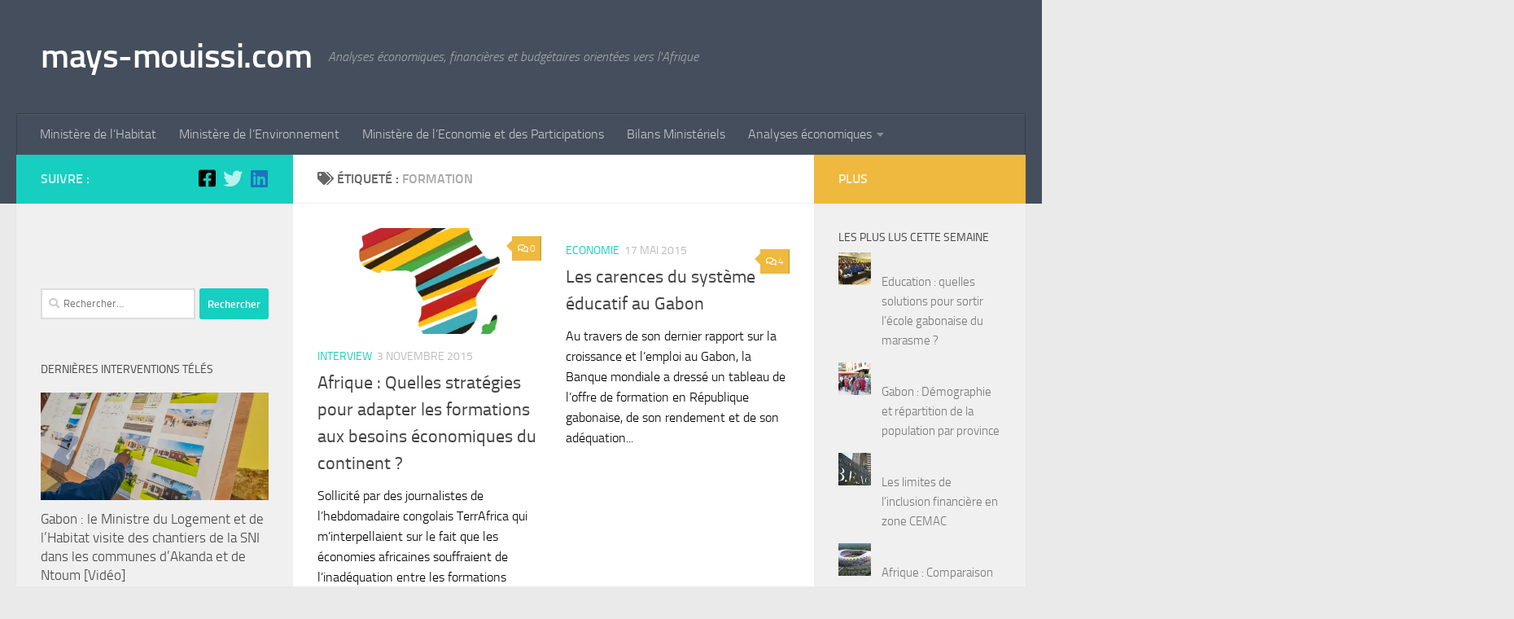

--- FILE ---
content_type: text/html; charset=UTF-8
request_url: https://www.mays-mouissi.com/tag/formation/
body_size: 20909
content:
<!DOCTYPE html>
<html class="no-js" lang="fr-FR">
<head>
  <meta charset="UTF-8">
  <meta name="viewport" content="width=device-width, initial-scale=1.0">
  <link rel="profile" href="https://gmpg.org/xfn/11" />
  <link rel="pingback" href="https://www.mays-mouissi.com/xmlrpc.php">

  <meta name='robots' content='index, follow, max-image-preview:large, max-snippet:-1, max-video-preview:-1' />
<script>document.documentElement.className = document.documentElement.className.replace("no-js","js");</script>

	<!-- This site is optimized with the Yoast SEO plugin v26.7 - https://yoast.com/wordpress/plugins/seo/ -->
	<title>formation Archives - mays-mouissi.com</title>
	<link rel="canonical" href="https://www.mays-mouissi.com/tag/formation/" />
	<meta property="og:locale" content="fr_FR" />
	<meta property="og:type" content="article" />
	<meta property="og:title" content="formation Archives - mays-mouissi.com" />
	<meta property="og:url" content="https://www.mays-mouissi.com/tag/formation/" />
	<meta property="og:site_name" content="mays-mouissi.com" />
	<meta name="twitter:card" content="summary_large_image" />
	<meta name="twitter:site" content="@mays_kinga" />
	<script type="application/ld+json" class="yoast-schema-graph">{"@context":"https://schema.org","@graph":[{"@type":"CollectionPage","@id":"https://www.mays-mouissi.com/tag/formation/","url":"https://www.mays-mouissi.com/tag/formation/","name":"formation Archives - mays-mouissi.com","isPartOf":{"@id":"https://www.mays-mouissi.com/#website"},"primaryImageOfPage":{"@id":"https://www.mays-mouissi.com/tag/formation/#primaryimage"},"image":{"@id":"https://www.mays-mouissi.com/tag/formation/#primaryimage"},"thumbnailUrl":"https://i0.wp.com/www.mays-mouissi.com/wp-content/uploads/2016/05/afrique_carte.jpg?fit=724%2C724&ssl=1","breadcrumb":{"@id":"https://www.mays-mouissi.com/tag/formation/#breadcrumb"},"inLanguage":"fr-FR"},{"@type":"ImageObject","inLanguage":"fr-FR","@id":"https://www.mays-mouissi.com/tag/formation/#primaryimage","url":"https://i0.wp.com/www.mays-mouissi.com/wp-content/uploads/2016/05/afrique_carte.jpg?fit=724%2C724&ssl=1","contentUrl":"https://i0.wp.com/www.mays-mouissi.com/wp-content/uploads/2016/05/afrique_carte.jpg?fit=724%2C724&ssl=1","width":724,"height":724},{"@type":"BreadcrumbList","@id":"https://www.mays-mouissi.com/tag/formation/#breadcrumb","itemListElement":[{"@type":"ListItem","position":1,"name":"Accueil","item":"https://www.mays-mouissi.com/"},{"@type":"ListItem","position":2,"name":"formation"}]},{"@type":"WebSite","@id":"https://www.mays-mouissi.com/#website","url":"https://www.mays-mouissi.com/","name":"mays-mouissi.com","description":"Analyses économiques, financières et budgétaires orientées vers l&#039;Afrique","publisher":{"@id":"https://www.mays-mouissi.com/#/schema/person/8461105919b969fdcfd101b4dfc36893"},"potentialAction":[{"@type":"SearchAction","target":{"@type":"EntryPoint","urlTemplate":"https://www.mays-mouissi.com/?s={search_term_string}"},"query-input":{"@type":"PropertyValueSpecification","valueRequired":true,"valueName":"search_term_string"}}],"inLanguage":"fr-FR"},{"@type":["Person","Organization"],"@id":"https://www.mays-mouissi.com/#/schema/person/8461105919b969fdcfd101b4dfc36893","name":"Mays Mouissi","image":{"@type":"ImageObject","inLanguage":"fr-FR","@id":"https://www.mays-mouissi.com/#/schema/person/image/","url":"https://i2.wp.com/www.mays-mouissi.com/wp-content/uploads/2018/11/Mays-Mouissi.jpg?fit=640%2C360&ssl=1","contentUrl":"https://i2.wp.com/www.mays-mouissi.com/wp-content/uploads/2018/11/Mays-Mouissi.jpg?fit=640%2C360&ssl=1","width":640,"height":360,"caption":"Mays Mouissi"},"logo":{"@id":"https://www.mays-mouissi.com/#/schema/person/image/"},"description":"Cf page \"A propos\"","sameAs":["https://mays-mouissi.com","https://www.facebook.com/Sitemaysmouissi/","https://www.linkedin.com/in/mays-mouissi-25ab6537/","https://x.com/mays_kinga"]}]}</script>
	<!-- / Yoast SEO plugin. -->


<link rel='dns-prefetch' href='//stats.wp.com' />
<link rel='dns-prefetch' href='//v0.wordpress.com' />
<link rel='dns-prefetch' href='//www.googletagmanager.com' />
<link rel='preconnect' href='//i0.wp.com' />
<link rel="alternate" type="application/rss+xml" title="mays-mouissi.com &raquo; Flux" href="https://www.mays-mouissi.com/feed/" />
<link rel="alternate" type="application/rss+xml" title="mays-mouissi.com &raquo; Flux des commentaires" href="https://www.mays-mouissi.com/comments/feed/" />
<link rel="alternate" type="application/rss+xml" title="mays-mouissi.com &raquo; Flux de l’étiquette formation" href="https://www.mays-mouissi.com/tag/formation/feed/" />
<style id='wp-img-auto-sizes-contain-inline-css'>
img:is([sizes=auto i],[sizes^="auto," i]){contain-intrinsic-size:3000px 1500px}
/*# sourceURL=wp-img-auto-sizes-contain-inline-css */
</style>
<style id='wp-emoji-styles-inline-css'>

	img.wp-smiley, img.emoji {
		display: inline !important;
		border: none !important;
		box-shadow: none !important;
		height: 1em !important;
		width: 1em !important;
		margin: 0 0.07em !important;
		vertical-align: -0.1em !important;
		background: none !important;
		padding: 0 !important;
	}
/*# sourceURL=wp-emoji-styles-inline-css */
</style>
<style id='wp-block-library-inline-css'>
:root{--wp-block-synced-color:#7a00df;--wp-block-synced-color--rgb:122,0,223;--wp-bound-block-color:var(--wp-block-synced-color);--wp-editor-canvas-background:#ddd;--wp-admin-theme-color:#007cba;--wp-admin-theme-color--rgb:0,124,186;--wp-admin-theme-color-darker-10:#006ba1;--wp-admin-theme-color-darker-10--rgb:0,107,160.5;--wp-admin-theme-color-darker-20:#005a87;--wp-admin-theme-color-darker-20--rgb:0,90,135;--wp-admin-border-width-focus:2px}@media (min-resolution:192dpi){:root{--wp-admin-border-width-focus:1.5px}}.wp-element-button{cursor:pointer}:root .has-very-light-gray-background-color{background-color:#eee}:root .has-very-dark-gray-background-color{background-color:#313131}:root .has-very-light-gray-color{color:#eee}:root .has-very-dark-gray-color{color:#313131}:root .has-vivid-green-cyan-to-vivid-cyan-blue-gradient-background{background:linear-gradient(135deg,#00d084,#0693e3)}:root .has-purple-crush-gradient-background{background:linear-gradient(135deg,#34e2e4,#4721fb 50%,#ab1dfe)}:root .has-hazy-dawn-gradient-background{background:linear-gradient(135deg,#faaca8,#dad0ec)}:root .has-subdued-olive-gradient-background{background:linear-gradient(135deg,#fafae1,#67a671)}:root .has-atomic-cream-gradient-background{background:linear-gradient(135deg,#fdd79a,#004a59)}:root .has-nightshade-gradient-background{background:linear-gradient(135deg,#330968,#31cdcf)}:root .has-midnight-gradient-background{background:linear-gradient(135deg,#020381,#2874fc)}:root{--wp--preset--font-size--normal:16px;--wp--preset--font-size--huge:42px}.has-regular-font-size{font-size:1em}.has-larger-font-size{font-size:2.625em}.has-normal-font-size{font-size:var(--wp--preset--font-size--normal)}.has-huge-font-size{font-size:var(--wp--preset--font-size--huge)}.has-text-align-center{text-align:center}.has-text-align-left{text-align:left}.has-text-align-right{text-align:right}.has-fit-text{white-space:nowrap!important}#end-resizable-editor-section{display:none}.aligncenter{clear:both}.items-justified-left{justify-content:flex-start}.items-justified-center{justify-content:center}.items-justified-right{justify-content:flex-end}.items-justified-space-between{justify-content:space-between}.screen-reader-text{border:0;clip-path:inset(50%);height:1px;margin:-1px;overflow:hidden;padding:0;position:absolute;width:1px;word-wrap:normal!important}.screen-reader-text:focus{background-color:#ddd;clip-path:none;color:#444;display:block;font-size:1em;height:auto;left:5px;line-height:normal;padding:15px 23px 14px;text-decoration:none;top:5px;width:auto;z-index:100000}html :where(.has-border-color){border-style:solid}html :where([style*=border-top-color]){border-top-style:solid}html :where([style*=border-right-color]){border-right-style:solid}html :where([style*=border-bottom-color]){border-bottom-style:solid}html :where([style*=border-left-color]){border-left-style:solid}html :where([style*=border-width]){border-style:solid}html :where([style*=border-top-width]){border-top-style:solid}html :where([style*=border-right-width]){border-right-style:solid}html :where([style*=border-bottom-width]){border-bottom-style:solid}html :where([style*=border-left-width]){border-left-style:solid}html :where(img[class*=wp-image-]){height:auto;max-width:100%}:where(figure){margin:0 0 1em}html :where(.is-position-sticky){--wp-admin--admin-bar--position-offset:var(--wp-admin--admin-bar--height,0px)}@media screen and (max-width:600px){html :where(.is-position-sticky){--wp-admin--admin-bar--position-offset:0px}}

/*# sourceURL=wp-block-library-inline-css */
</style><style id='global-styles-inline-css'>
:root{--wp--preset--aspect-ratio--square: 1;--wp--preset--aspect-ratio--4-3: 4/3;--wp--preset--aspect-ratio--3-4: 3/4;--wp--preset--aspect-ratio--3-2: 3/2;--wp--preset--aspect-ratio--2-3: 2/3;--wp--preset--aspect-ratio--16-9: 16/9;--wp--preset--aspect-ratio--9-16: 9/16;--wp--preset--color--black: #000000;--wp--preset--color--cyan-bluish-gray: #abb8c3;--wp--preset--color--white: #ffffff;--wp--preset--color--pale-pink: #f78da7;--wp--preset--color--vivid-red: #cf2e2e;--wp--preset--color--luminous-vivid-orange: #ff6900;--wp--preset--color--luminous-vivid-amber: #fcb900;--wp--preset--color--light-green-cyan: #7bdcb5;--wp--preset--color--vivid-green-cyan: #00d084;--wp--preset--color--pale-cyan-blue: #8ed1fc;--wp--preset--color--vivid-cyan-blue: #0693e3;--wp--preset--color--vivid-purple: #9b51e0;--wp--preset--gradient--vivid-cyan-blue-to-vivid-purple: linear-gradient(135deg,rgb(6,147,227) 0%,rgb(155,81,224) 100%);--wp--preset--gradient--light-green-cyan-to-vivid-green-cyan: linear-gradient(135deg,rgb(122,220,180) 0%,rgb(0,208,130) 100%);--wp--preset--gradient--luminous-vivid-amber-to-luminous-vivid-orange: linear-gradient(135deg,rgb(252,185,0) 0%,rgb(255,105,0) 100%);--wp--preset--gradient--luminous-vivid-orange-to-vivid-red: linear-gradient(135deg,rgb(255,105,0) 0%,rgb(207,46,46) 100%);--wp--preset--gradient--very-light-gray-to-cyan-bluish-gray: linear-gradient(135deg,rgb(238,238,238) 0%,rgb(169,184,195) 100%);--wp--preset--gradient--cool-to-warm-spectrum: linear-gradient(135deg,rgb(74,234,220) 0%,rgb(151,120,209) 20%,rgb(207,42,186) 40%,rgb(238,44,130) 60%,rgb(251,105,98) 80%,rgb(254,248,76) 100%);--wp--preset--gradient--blush-light-purple: linear-gradient(135deg,rgb(255,206,236) 0%,rgb(152,150,240) 100%);--wp--preset--gradient--blush-bordeaux: linear-gradient(135deg,rgb(254,205,165) 0%,rgb(254,45,45) 50%,rgb(107,0,62) 100%);--wp--preset--gradient--luminous-dusk: linear-gradient(135deg,rgb(255,203,112) 0%,rgb(199,81,192) 50%,rgb(65,88,208) 100%);--wp--preset--gradient--pale-ocean: linear-gradient(135deg,rgb(255,245,203) 0%,rgb(182,227,212) 50%,rgb(51,167,181) 100%);--wp--preset--gradient--electric-grass: linear-gradient(135deg,rgb(202,248,128) 0%,rgb(113,206,126) 100%);--wp--preset--gradient--midnight: linear-gradient(135deg,rgb(2,3,129) 0%,rgb(40,116,252) 100%);--wp--preset--font-size--small: 13px;--wp--preset--font-size--medium: 20px;--wp--preset--font-size--large: 36px;--wp--preset--font-size--x-large: 42px;--wp--preset--spacing--20: 0.44rem;--wp--preset--spacing--30: 0.67rem;--wp--preset--spacing--40: 1rem;--wp--preset--spacing--50: 1.5rem;--wp--preset--spacing--60: 2.25rem;--wp--preset--spacing--70: 3.38rem;--wp--preset--spacing--80: 5.06rem;--wp--preset--shadow--natural: 6px 6px 9px rgba(0, 0, 0, 0.2);--wp--preset--shadow--deep: 12px 12px 50px rgba(0, 0, 0, 0.4);--wp--preset--shadow--sharp: 6px 6px 0px rgba(0, 0, 0, 0.2);--wp--preset--shadow--outlined: 6px 6px 0px -3px rgb(255, 255, 255), 6px 6px rgb(0, 0, 0);--wp--preset--shadow--crisp: 6px 6px 0px rgb(0, 0, 0);}:where(.is-layout-flex){gap: 0.5em;}:where(.is-layout-grid){gap: 0.5em;}body .is-layout-flex{display: flex;}.is-layout-flex{flex-wrap: wrap;align-items: center;}.is-layout-flex > :is(*, div){margin: 0;}body .is-layout-grid{display: grid;}.is-layout-grid > :is(*, div){margin: 0;}:where(.wp-block-columns.is-layout-flex){gap: 2em;}:where(.wp-block-columns.is-layout-grid){gap: 2em;}:where(.wp-block-post-template.is-layout-flex){gap: 1.25em;}:where(.wp-block-post-template.is-layout-grid){gap: 1.25em;}.has-black-color{color: var(--wp--preset--color--black) !important;}.has-cyan-bluish-gray-color{color: var(--wp--preset--color--cyan-bluish-gray) !important;}.has-white-color{color: var(--wp--preset--color--white) !important;}.has-pale-pink-color{color: var(--wp--preset--color--pale-pink) !important;}.has-vivid-red-color{color: var(--wp--preset--color--vivid-red) !important;}.has-luminous-vivid-orange-color{color: var(--wp--preset--color--luminous-vivid-orange) !important;}.has-luminous-vivid-amber-color{color: var(--wp--preset--color--luminous-vivid-amber) !important;}.has-light-green-cyan-color{color: var(--wp--preset--color--light-green-cyan) !important;}.has-vivid-green-cyan-color{color: var(--wp--preset--color--vivid-green-cyan) !important;}.has-pale-cyan-blue-color{color: var(--wp--preset--color--pale-cyan-blue) !important;}.has-vivid-cyan-blue-color{color: var(--wp--preset--color--vivid-cyan-blue) !important;}.has-vivid-purple-color{color: var(--wp--preset--color--vivid-purple) !important;}.has-black-background-color{background-color: var(--wp--preset--color--black) !important;}.has-cyan-bluish-gray-background-color{background-color: var(--wp--preset--color--cyan-bluish-gray) !important;}.has-white-background-color{background-color: var(--wp--preset--color--white) !important;}.has-pale-pink-background-color{background-color: var(--wp--preset--color--pale-pink) !important;}.has-vivid-red-background-color{background-color: var(--wp--preset--color--vivid-red) !important;}.has-luminous-vivid-orange-background-color{background-color: var(--wp--preset--color--luminous-vivid-orange) !important;}.has-luminous-vivid-amber-background-color{background-color: var(--wp--preset--color--luminous-vivid-amber) !important;}.has-light-green-cyan-background-color{background-color: var(--wp--preset--color--light-green-cyan) !important;}.has-vivid-green-cyan-background-color{background-color: var(--wp--preset--color--vivid-green-cyan) !important;}.has-pale-cyan-blue-background-color{background-color: var(--wp--preset--color--pale-cyan-blue) !important;}.has-vivid-cyan-blue-background-color{background-color: var(--wp--preset--color--vivid-cyan-blue) !important;}.has-vivid-purple-background-color{background-color: var(--wp--preset--color--vivid-purple) !important;}.has-black-border-color{border-color: var(--wp--preset--color--black) !important;}.has-cyan-bluish-gray-border-color{border-color: var(--wp--preset--color--cyan-bluish-gray) !important;}.has-white-border-color{border-color: var(--wp--preset--color--white) !important;}.has-pale-pink-border-color{border-color: var(--wp--preset--color--pale-pink) !important;}.has-vivid-red-border-color{border-color: var(--wp--preset--color--vivid-red) !important;}.has-luminous-vivid-orange-border-color{border-color: var(--wp--preset--color--luminous-vivid-orange) !important;}.has-luminous-vivid-amber-border-color{border-color: var(--wp--preset--color--luminous-vivid-amber) !important;}.has-light-green-cyan-border-color{border-color: var(--wp--preset--color--light-green-cyan) !important;}.has-vivid-green-cyan-border-color{border-color: var(--wp--preset--color--vivid-green-cyan) !important;}.has-pale-cyan-blue-border-color{border-color: var(--wp--preset--color--pale-cyan-blue) !important;}.has-vivid-cyan-blue-border-color{border-color: var(--wp--preset--color--vivid-cyan-blue) !important;}.has-vivid-purple-border-color{border-color: var(--wp--preset--color--vivid-purple) !important;}.has-vivid-cyan-blue-to-vivid-purple-gradient-background{background: var(--wp--preset--gradient--vivid-cyan-blue-to-vivid-purple) !important;}.has-light-green-cyan-to-vivid-green-cyan-gradient-background{background: var(--wp--preset--gradient--light-green-cyan-to-vivid-green-cyan) !important;}.has-luminous-vivid-amber-to-luminous-vivid-orange-gradient-background{background: var(--wp--preset--gradient--luminous-vivid-amber-to-luminous-vivid-orange) !important;}.has-luminous-vivid-orange-to-vivid-red-gradient-background{background: var(--wp--preset--gradient--luminous-vivid-orange-to-vivid-red) !important;}.has-very-light-gray-to-cyan-bluish-gray-gradient-background{background: var(--wp--preset--gradient--very-light-gray-to-cyan-bluish-gray) !important;}.has-cool-to-warm-spectrum-gradient-background{background: var(--wp--preset--gradient--cool-to-warm-spectrum) !important;}.has-blush-light-purple-gradient-background{background: var(--wp--preset--gradient--blush-light-purple) !important;}.has-blush-bordeaux-gradient-background{background: var(--wp--preset--gradient--blush-bordeaux) !important;}.has-luminous-dusk-gradient-background{background: var(--wp--preset--gradient--luminous-dusk) !important;}.has-pale-ocean-gradient-background{background: var(--wp--preset--gradient--pale-ocean) !important;}.has-electric-grass-gradient-background{background: var(--wp--preset--gradient--electric-grass) !important;}.has-midnight-gradient-background{background: var(--wp--preset--gradient--midnight) !important;}.has-small-font-size{font-size: var(--wp--preset--font-size--small) !important;}.has-medium-font-size{font-size: var(--wp--preset--font-size--medium) !important;}.has-large-font-size{font-size: var(--wp--preset--font-size--large) !important;}.has-x-large-font-size{font-size: var(--wp--preset--font-size--x-large) !important;}
/*# sourceURL=global-styles-inline-css */
</style>

<style id='classic-theme-styles-inline-css'>
/*! This file is auto-generated */
.wp-block-button__link{color:#fff;background-color:#32373c;border-radius:9999px;box-shadow:none;text-decoration:none;padding:calc(.667em + 2px) calc(1.333em + 2px);font-size:1.125em}.wp-block-file__button{background:#32373c;color:#fff;text-decoration:none}
/*# sourceURL=/wp-includes/css/classic-themes.min.css */
</style>
<link rel='stylesheet' id='titan-adminbar-styles-css' href='https://www.mays-mouissi.com/wp-content/plugins/anti-spam/assets/css/admin-bar.css?ver=7.3.5' media='all' />
<link rel='stylesheet' id='contact-form-7-css' href='https://www.mays-mouissi.com/wp-content/plugins/contact-form-7/includes/css/styles.css?ver=6.1.4' media='all' />
<link rel='stylesheet' id='searchandfilter-css' href='https://www.mays-mouissi.com/wp-content/plugins/search-filter/style.css?ver=1' media='all' />
<link rel='stylesheet' id='hueman-main-style-css' href='https://www.mays-mouissi.com/wp-content/themes/hueman/assets/front/css/main.min.css?ver=3.7.27' media='all' />
<style id='hueman-main-style-inline-css'>
body { font-size:1.00rem; }@media only screen and (min-width: 720px) {
        .nav > li { font-size:1.00rem; }
      }.is-scrolled #header #nav-mobile { background-color: #454e5c; background-color: rgba(69,78,92,0.90) }body { background-color: #eaeaea; }
/*# sourceURL=hueman-main-style-inline-css */
</style>
<link rel='stylesheet' id='hueman-font-awesome-css' href='https://www.mays-mouissi.com/wp-content/themes/hueman/assets/front/css/font-awesome.min.css?ver=3.7.27' media='all' />
<style id='jetpack_facebook_likebox-inline-css'>
.widget_facebook_likebox {
	overflow: hidden;
}

/*# sourceURL=https://www.mays-mouissi.com/wp-content/plugins/jetpack/modules/widgets/facebook-likebox/style.css */
</style>
<script src="https://www.mays-mouissi.com/wp-includes/js/jquery/jquery.min.js?ver=3.7.1" id="jquery-core-js"></script>
<script src="https://www.mays-mouissi.com/wp-includes/js/jquery/jquery-migrate.min.js?ver=3.4.1" id="jquery-migrate-js"></script>
<link rel="https://api.w.org/" href="https://www.mays-mouissi.com/wp-json/" /><link rel="alternate" title="JSON" type="application/json" href="https://www.mays-mouissi.com/wp-json/wp/v2/tags/259" /><link rel="EditURI" type="application/rsd+xml" title="RSD" href="https://www.mays-mouissi.com/xmlrpc.php?rsd" />
<meta name="generator" content="WordPress 6.9" />
<meta name="generator" content="Site Kit by Google 1.170.0" />	<style>img#wpstats{display:none}</style>
		    <link rel="preload" as="font" type="font/woff2" href="https://www.mays-mouissi.com/wp-content/themes/hueman/assets/front/webfonts/fa-brands-400.woff2?v=5.15.2" crossorigin="anonymous"/>
    <link rel="preload" as="font" type="font/woff2" href="https://www.mays-mouissi.com/wp-content/themes/hueman/assets/front/webfonts/fa-regular-400.woff2?v=5.15.2" crossorigin="anonymous"/>
    <link rel="preload" as="font" type="font/woff2" href="https://www.mays-mouissi.com/wp-content/themes/hueman/assets/front/webfonts/fa-solid-900.woff2?v=5.15.2" crossorigin="anonymous"/>
  <link rel="preload" as="font" type="font/woff" href="https://www.mays-mouissi.com/wp-content/themes/hueman/assets/front/fonts/titillium-light-webfont.woff" crossorigin="anonymous"/>
<link rel="preload" as="font" type="font/woff" href="https://www.mays-mouissi.com/wp-content/themes/hueman/assets/front/fonts/titillium-lightitalic-webfont.woff" crossorigin="anonymous"/>
<link rel="preload" as="font" type="font/woff" href="https://www.mays-mouissi.com/wp-content/themes/hueman/assets/front/fonts/titillium-regular-webfont.woff" crossorigin="anonymous"/>
<link rel="preload" as="font" type="font/woff" href="https://www.mays-mouissi.com/wp-content/themes/hueman/assets/front/fonts/titillium-regularitalic-webfont.woff" crossorigin="anonymous"/>
<link rel="preload" as="font" type="font/woff" href="https://www.mays-mouissi.com/wp-content/themes/hueman/assets/front/fonts/titillium-semibold-webfont.woff" crossorigin="anonymous"/>
<style>
  /*  base : fonts
/* ------------------------------------ */
body { font-family: "Titillium", Arial, sans-serif; }
@font-face {
  font-family: 'Titillium';
  src: url('https://www.mays-mouissi.com/wp-content/themes/hueman/assets/front/fonts/titillium-light-webfont.eot');
  src: url('https://www.mays-mouissi.com/wp-content/themes/hueman/assets/front/fonts/titillium-light-webfont.svg#titillium-light-webfont') format('svg'),
     url('https://www.mays-mouissi.com/wp-content/themes/hueman/assets/front/fonts/titillium-light-webfont.eot?#iefix') format('embedded-opentype'),
     url('https://www.mays-mouissi.com/wp-content/themes/hueman/assets/front/fonts/titillium-light-webfont.woff') format('woff'),
     url('https://www.mays-mouissi.com/wp-content/themes/hueman/assets/front/fonts/titillium-light-webfont.ttf') format('truetype');
  font-weight: 300;
  font-style: normal;
}
@font-face {
  font-family: 'Titillium';
  src: url('https://www.mays-mouissi.com/wp-content/themes/hueman/assets/front/fonts/titillium-lightitalic-webfont.eot');
  src: url('https://www.mays-mouissi.com/wp-content/themes/hueman/assets/front/fonts/titillium-lightitalic-webfont.svg#titillium-lightitalic-webfont') format('svg'),
     url('https://www.mays-mouissi.com/wp-content/themes/hueman/assets/front/fonts/titillium-lightitalic-webfont.eot?#iefix') format('embedded-opentype'),
     url('https://www.mays-mouissi.com/wp-content/themes/hueman/assets/front/fonts/titillium-lightitalic-webfont.woff') format('woff'),
     url('https://www.mays-mouissi.com/wp-content/themes/hueman/assets/front/fonts/titillium-lightitalic-webfont.ttf') format('truetype');
  font-weight: 300;
  font-style: italic;
}
@font-face {
  font-family: 'Titillium';
  src: url('https://www.mays-mouissi.com/wp-content/themes/hueman/assets/front/fonts/titillium-regular-webfont.eot');
  src: url('https://www.mays-mouissi.com/wp-content/themes/hueman/assets/front/fonts/titillium-regular-webfont.svg#titillium-regular-webfont') format('svg'),
     url('https://www.mays-mouissi.com/wp-content/themes/hueman/assets/front/fonts/titillium-regular-webfont.eot?#iefix') format('embedded-opentype'),
     url('https://www.mays-mouissi.com/wp-content/themes/hueman/assets/front/fonts/titillium-regular-webfont.woff') format('woff'),
     url('https://www.mays-mouissi.com/wp-content/themes/hueman/assets/front/fonts/titillium-regular-webfont.ttf') format('truetype');
  font-weight: 400;
  font-style: normal;
}
@font-face {
  font-family: 'Titillium';
  src: url('https://www.mays-mouissi.com/wp-content/themes/hueman/assets/front/fonts/titillium-regularitalic-webfont.eot');
  src: url('https://www.mays-mouissi.com/wp-content/themes/hueman/assets/front/fonts/titillium-regularitalic-webfont.svg#titillium-regular-webfont') format('svg'),
     url('https://www.mays-mouissi.com/wp-content/themes/hueman/assets/front/fonts/titillium-regularitalic-webfont.eot?#iefix') format('embedded-opentype'),
     url('https://www.mays-mouissi.com/wp-content/themes/hueman/assets/front/fonts/titillium-regularitalic-webfont.woff') format('woff'),
     url('https://www.mays-mouissi.com/wp-content/themes/hueman/assets/front/fonts/titillium-regularitalic-webfont.ttf') format('truetype');
  font-weight: 400;
  font-style: italic;
}
@font-face {
    font-family: 'Titillium';
    src: url('https://www.mays-mouissi.com/wp-content/themes/hueman/assets/front/fonts/titillium-semibold-webfont.eot');
    src: url('https://www.mays-mouissi.com/wp-content/themes/hueman/assets/front/fonts/titillium-semibold-webfont.svg#titillium-semibold-webfont') format('svg'),
         url('https://www.mays-mouissi.com/wp-content/themes/hueman/assets/front/fonts/titillium-semibold-webfont.eot?#iefix') format('embedded-opentype'),
         url('https://www.mays-mouissi.com/wp-content/themes/hueman/assets/front/fonts/titillium-semibold-webfont.woff') format('woff'),
         url('https://www.mays-mouissi.com/wp-content/themes/hueman/assets/front/fonts/titillium-semibold-webfont.ttf') format('truetype');
  font-weight: 600;
  font-style: normal;
}
</style>
  <!--[if lt IE 9]>
<script src="https://www.mays-mouissi.com/wp-content/themes/hueman/assets/front/js/ie/html5shiv-printshiv.min.js"></script>
<script src="https://www.mays-mouissi.com/wp-content/themes/hueman/assets/front/js/ie/selectivizr.js"></script>
<![endif]-->
<link rel="icon" href="https://i0.wp.com/www.mays-mouissi.com/wp-content/uploads/2025/06/cropped-609c39b5-a9a9-4c5a-91fa-84f224417ebc.png?fit=32%2C32&#038;ssl=1" sizes="32x32" />
<link rel="icon" href="https://i0.wp.com/www.mays-mouissi.com/wp-content/uploads/2025/06/cropped-609c39b5-a9a9-4c5a-91fa-84f224417ebc.png?fit=192%2C192&#038;ssl=1" sizes="192x192" />
<link rel="apple-touch-icon" href="https://i0.wp.com/www.mays-mouissi.com/wp-content/uploads/2025/06/cropped-609c39b5-a9a9-4c5a-91fa-84f224417ebc.png?fit=180%2C180&#038;ssl=1" />
<meta name="msapplication-TileImage" content="https://i0.wp.com/www.mays-mouissi.com/wp-content/uploads/2025/06/cropped-609c39b5-a9a9-4c5a-91fa-84f224417ebc.png?fit=270%2C270&#038;ssl=1" />
		<style id="wp-custom-css">
			/* Accueil */

.entry.excerpt {color:#000;}

/*  Single */
.entry-inner{color:#000;}		</style>
		<link rel='stylesheet' id='jetpack-swiper-library-css' href='https://www.mays-mouissi.com/wp-content/plugins/jetpack/_inc/blocks/swiper.css?ver=15.4' media='all' />
<link rel='stylesheet' id='jetpack-carousel-css' href='https://www.mays-mouissi.com/wp-content/plugins/jetpack/modules/carousel/jetpack-carousel.css?ver=15.4' media='all' />
<link rel='stylesheet' id='jetpack-top-posts-widget-css' href='https://www.mays-mouissi.com/wp-content/plugins/jetpack/modules/widgets/top-posts/style.css?ver=20141013' media='all' />
</head>

<body class="archive tag tag-formation tag-259 wp-embed-responsive wp-theme-hueman col-3cm full-width header-desktop-sticky header-mobile-sticky hueman-3-7-27 chrome">
<div id="wrapper">
  <a class="screen-reader-text skip-link" href="#content">Skip to content</a>
  
  <header id="header" class="top-menu-mobile-on one-mobile-menu top_menu header-ads-desktop  topbar-transparent no-header-img">
        <nav class="nav-container group mobile-menu mobile-sticky no-menu-assigned" id="nav-mobile" data-menu-id="header-1">
  <div class="mobile-title-logo-in-header"><p class="site-title">                  <a class="custom-logo-link" href="https://www.mays-mouissi.com/" rel="home" title="mays-mouissi.com | Page d'accueil">mays-mouissi.com</a>                </p></div>
        
                    <!-- <div class="ham__navbar-toggler collapsed" aria-expanded="false">
          <div class="ham__navbar-span-wrapper">
            <span class="ham-toggler-menu__span"></span>
          </div>
        </div> -->
        <button class="ham__navbar-toggler-two collapsed" title="Menu" aria-expanded="false">
          <span class="ham__navbar-span-wrapper">
            <span class="line line-1"></span>
            <span class="line line-2"></span>
            <span class="line line-3"></span>
          </span>
        </button>
            
      <div class="nav-text"></div>
      <div class="nav-wrap container">
                  <ul class="nav container-inner group mobile-search">
                            <li>
                  <form role="search" method="get" class="search-form" action="https://www.mays-mouissi.com/">
				<label>
					<span class="screen-reader-text">Rechercher :</span>
					<input type="search" class="search-field" placeholder="Rechercher…" value="" name="s" />
				</label>
				<input type="submit" class="search-submit" value="Rechercher" />
			</form>                </li>
                      </ul>
                <ul id="menu-top-menu" class="nav container-inner group"><li id="menu-item-7536" class="menu-item menu-item-type-taxonomy menu-item-object-category menu-item-7536"><a href="https://www.mays-mouissi.com/category/ministere-de-lhabitat/">Ministère de l&rsquo;Habitat</a></li>
<li id="menu-item-6452" class="menu-item menu-item-type-taxonomy menu-item-object-category menu-item-6452"><a href="https://www.mays-mouissi.com/category/mec/">Ministère de l&rsquo;Environnement</a></li>
<li id="menu-item-6451" class="menu-item menu-item-type-taxonomy menu-item-object-category menu-item-6451"><a href="https://www.mays-mouissi.com/category/mep/">Ministère de l&rsquo;Economie et des Participations</a></li>
<li id="menu-item-7535" class="menu-item menu-item-type-taxonomy menu-item-object-category menu-item-7535"><a href="https://www.mays-mouissi.com/category/bilans-ministeriels/">Bilans Ministériels</a></li>
<li id="menu-item-6453" class="menu-item menu-item-type-taxonomy menu-item-object-category menu-item-has-children menu-item-6453"><a href="https://www.mays-mouissi.com/category/analyse-economie/">Analyses économiques</a>
<ul class="sub-menu">
	<li id="menu-item-4389" class="menu-item menu-item-type-taxonomy menu-item-object-category menu-item-4389"><a href="https://www.mays-mouissi.com/category/economie/">Economie</a></li>
	<li id="menu-item-4390" class="menu-item menu-item-type-taxonomy menu-item-object-category menu-item-4390"><a href="https://www.mays-mouissi.com/category/budget/">Analyses budgétaires</a></li>
	<li id="menu-item-4391" class="menu-item menu-item-type-taxonomy menu-item-object-category menu-item-4391"><a href="https://www.mays-mouissi.com/category/classements/">Classements</a></li>
	<li id="menu-item-4392" class="menu-item menu-item-type-taxonomy menu-item-object-category menu-item-4392"><a href="https://www.mays-mouissi.com/category/finance/">Finance</a></li>
	<li id="menu-item-4393" class="menu-item menu-item-type-taxonomy menu-item-object-category menu-item-4393"><a href="https://www.mays-mouissi.com/category/banque/">Banque</a></li>
	<li id="menu-item-4394" class="menu-item menu-item-type-taxonomy menu-item-object-category menu-item-4394"><a href="https://www.mays-mouissi.com/category/interview/">Interview</a></li>
	<li id="menu-item-4395" class="menu-item menu-item-type-taxonomy menu-item-object-category menu-item-4395"><a href="https://www.mays-mouissi.com/category/energie/">Energie</a></li>
	<li id="menu-item-4396" class="menu-item menu-item-type-taxonomy menu-item-object-category menu-item-4396"><a href="https://www.mays-mouissi.com/category/tribune/">Tribune</a></li>
	<li id="menu-item-4397" class="menu-item menu-item-type-taxonomy menu-item-object-category menu-item-4397"><a href="https://www.mays-mouissi.com/category/assurance/">Assurance</a></li>
	<li id="menu-item-4495" class="menu-item menu-item-type-taxonomy menu-item-object-category menu-item-4495"><a href="https://www.mays-mouissi.com/category/videos/">Vidéos</a></li>
	<li id="menu-item-4493" class="menu-item menu-item-type-post_type menu-item-object-page menu-item-4493"><a href="https://www.mays-mouissi.com/telecharger-les-budgets-du-gabon/">Budgets du Gabon</a></li>
	<li id="menu-item-4494" class="menu-item menu-item-type-post_type menu-item-object-page menu-item-4494"><a href="https://www.mays-mouissi.com/publications-et-supports-de-formation/">Publications</a></li>
	<li id="menu-item-5414" class="menu-item menu-item-type-post_type menu-item-object-page menu-item-5414"><a href="https://www.mays-mouissi.com/gabon-2023-programme-des-candidats/">Gabon 2023</a></li>
</ul>
</li>
</ul>      </div>
</nav><!--/#nav-topbar-->  
  
  <div class="container group">
        <div class="container-inner">

                    <div class="group hu-pad central-header-zone">
                  <div class="logo-tagline-group">
                      <p class="site-title">                  <a class="custom-logo-link" href="https://www.mays-mouissi.com/" rel="home" title="mays-mouissi.com | Page d'accueil">mays-mouissi.com</a>                </p>                                                <p class="site-description">Analyses économiques, financières et budgétaires orientées vers l&#039;Afrique</p>
                                        </div>

                                </div>
      
                <nav class="nav-container group desktop-menu " id="nav-header" data-menu-id="header-2">
    <div class="nav-text"><!-- put your mobile menu text here --></div>

  <div class="nav-wrap container">
        <ul id="menu-top-menu-1" class="nav container-inner group"><li class="menu-item menu-item-type-taxonomy menu-item-object-category menu-item-7536"><a href="https://www.mays-mouissi.com/category/ministere-de-lhabitat/">Ministère de l&rsquo;Habitat</a></li>
<li class="menu-item menu-item-type-taxonomy menu-item-object-category menu-item-6452"><a href="https://www.mays-mouissi.com/category/mec/">Ministère de l&rsquo;Environnement</a></li>
<li class="menu-item menu-item-type-taxonomy menu-item-object-category menu-item-6451"><a href="https://www.mays-mouissi.com/category/mep/">Ministère de l&rsquo;Economie et des Participations</a></li>
<li class="menu-item menu-item-type-taxonomy menu-item-object-category menu-item-7535"><a href="https://www.mays-mouissi.com/category/bilans-ministeriels/">Bilans Ministériels</a></li>
<li class="menu-item menu-item-type-taxonomy menu-item-object-category menu-item-has-children menu-item-6453"><a href="https://www.mays-mouissi.com/category/analyse-economie/">Analyses économiques</a>
<ul class="sub-menu">
	<li class="menu-item menu-item-type-taxonomy menu-item-object-category menu-item-4389"><a href="https://www.mays-mouissi.com/category/economie/">Economie</a></li>
	<li class="menu-item menu-item-type-taxonomy menu-item-object-category menu-item-4390"><a href="https://www.mays-mouissi.com/category/budget/">Analyses budgétaires</a></li>
	<li class="menu-item menu-item-type-taxonomy menu-item-object-category menu-item-4391"><a href="https://www.mays-mouissi.com/category/classements/">Classements</a></li>
	<li class="menu-item menu-item-type-taxonomy menu-item-object-category menu-item-4392"><a href="https://www.mays-mouissi.com/category/finance/">Finance</a></li>
	<li class="menu-item menu-item-type-taxonomy menu-item-object-category menu-item-4393"><a href="https://www.mays-mouissi.com/category/banque/">Banque</a></li>
	<li class="menu-item menu-item-type-taxonomy menu-item-object-category menu-item-4394"><a href="https://www.mays-mouissi.com/category/interview/">Interview</a></li>
	<li class="menu-item menu-item-type-taxonomy menu-item-object-category menu-item-4395"><a href="https://www.mays-mouissi.com/category/energie/">Energie</a></li>
	<li class="menu-item menu-item-type-taxonomy menu-item-object-category menu-item-4396"><a href="https://www.mays-mouissi.com/category/tribune/">Tribune</a></li>
	<li class="menu-item menu-item-type-taxonomy menu-item-object-category menu-item-4397"><a href="https://www.mays-mouissi.com/category/assurance/">Assurance</a></li>
	<li class="menu-item menu-item-type-taxonomy menu-item-object-category menu-item-4495"><a href="https://www.mays-mouissi.com/category/videos/">Vidéos</a></li>
	<li class="menu-item menu-item-type-post_type menu-item-object-page menu-item-4493"><a href="https://www.mays-mouissi.com/telecharger-les-budgets-du-gabon/">Budgets du Gabon</a></li>
	<li class="menu-item menu-item-type-post_type menu-item-object-page menu-item-4494"><a href="https://www.mays-mouissi.com/publications-et-supports-de-formation/">Publications</a></li>
	<li class="menu-item menu-item-type-post_type menu-item-object-page menu-item-5414"><a href="https://www.mays-mouissi.com/gabon-2023-programme-des-candidats/">Gabon 2023</a></li>
</ul>
</li>
</ul>  </div>
</nav><!--/#nav-header-->      
    </div><!--/.container-inner-->
      </div><!--/.container-->

</header><!--/#header-->
  
  <div class="container" id="page">
    <div class="container-inner">
            <div class="main">
        <div class="main-inner group">
          
              <main class="content" id="content">
              <div class="page-title hu-pad group">
          	    		<h1><i class="fas fa-tags"></i>Étiqueté : <span>formation </span></h1>
    	
    </div><!--/.page-title-->
          <div class="hu-pad group">
            
  <div id="grid-wrapper" class="post-list group">
    <div class="post-row">        <article id="post-2775" class="group grid-item post-2775 post type-post status-publish format-standard has-post-thumbnail hentry category-interview tag-adequation tag-afrique tag-emploi tag-formation">
	<div class="post-inner post-hover">
      		<div class="post-thumbnail">
  			<a href="https://www.mays-mouissi.com/2015/11/03/afrique-quelles-strategies-pour-adapter-les-formations-aux-besoins-economiques-du-continent/">
            				<img width="720" height="340" src="https://i0.wp.com/www.mays-mouissi.com/wp-content/uploads/2016/05/afrique_carte.jpg?resize=720%2C340&amp;ssl=1" class="attachment-thumb-large size-thumb-large wp-post-image" alt="" decoding="async" fetchpriority="high" srcset="https://i0.wp.com/www.mays-mouissi.com/wp-content/uploads/2016/05/afrique_carte.jpg?resize=520%2C245&amp;ssl=1 520w, https://i0.wp.com/www.mays-mouissi.com/wp-content/uploads/2016/05/afrique_carte.jpg?resize=720%2C340&amp;ssl=1 720w" sizes="(max-width: 720px) 100vw, 720px" data-attachment-id="4729" data-permalink="https://www.mays-mouissi.com/2016/05/13/classement-pays-dafrique-plus-endettes-2016/afrique_carte/" data-orig-file="https://i0.wp.com/www.mays-mouissi.com/wp-content/uploads/2016/05/afrique_carte.jpg?fit=724%2C724&amp;ssl=1" data-orig-size="724,724" data-comments-opened="1" data-image-meta="{&quot;aperture&quot;:&quot;0&quot;,&quot;credit&quot;:&quot;&quot;,&quot;camera&quot;:&quot;&quot;,&quot;caption&quot;:&quot;&quot;,&quot;created_timestamp&quot;:&quot;0&quot;,&quot;copyright&quot;:&quot;&quot;,&quot;focal_length&quot;:&quot;0&quot;,&quot;iso&quot;:&quot;0&quot;,&quot;shutter_speed&quot;:&quot;0&quot;,&quot;title&quot;:&quot;&quot;,&quot;orientation&quot;:&quot;0&quot;}" data-image-title="afrique_carte" data-image-description="" data-image-caption="" data-medium-file="https://i0.wp.com/www.mays-mouissi.com/wp-content/uploads/2016/05/afrique_carte.jpg?fit=300%2C300&amp;ssl=1" data-large-file="https://i0.wp.com/www.mays-mouissi.com/wp-content/uploads/2016/05/afrique_carte.jpg?fit=724%2C724&amp;ssl=1" />  				  				  				  			</a>
  			  				<a class="post-comments" href="https://www.mays-mouissi.com/2015/11/03/afrique-quelles-strategies-pour-adapter-les-formations-aux-besoins-economiques-du-continent/#respond"><i class="far fa-comments"></i>0</a>
  			  		</div><!--/.post-thumbnail-->
          		<div class="post-meta group">
          			  <p class="post-category"><a href="https://www.mays-mouissi.com/category/interview/" rel="category tag">Interview</a></p>
                  			  <p class="post-date">
  <time class="published updated" datetime="2015-11-03 19:57:45">3 novembre 2015</time>
</p>

  <p class="post-byline" style="display:none">&nbsp;par    <span class="vcard author">
      <span class="fn"><a href="https://www.mays-mouissi.com/author/kingaosmose/" title="Articles par Mays Mouissi" rel="author">Mays Mouissi</a></span>
    </span> &middot; Published <span class="published">3 novembre 2015</span>
     &middot; Last modified <span class="updated">15 juin 2018</span>  </p>
          		</div><!--/.post-meta-->
    		<h2 class="post-title entry-title">
			<a href="https://www.mays-mouissi.com/2015/11/03/afrique-quelles-strategies-pour-adapter-les-formations-aux-besoins-economiques-du-continent/" rel="bookmark">Afrique : Quelles stratégies pour adapter les formations aux besoins économiques du continent ?</a>
		</h2><!--/.post-title-->

				<div class="entry excerpt entry-summary">
			<p>Sollicité par des journalistes de l’hebdomadaire congolais TerrAfrica qui m’interpellaient sur le fait que les économies africaines souffraient de l’inadéquation entre les formations proposées localement et les emplois disponibles, ils m&rsquo;ont ainsi fait l&rsquo;honneur&#46;&#46;&#46;</p>
		</div><!--/.entry-->
		
	</div><!--/.post-inner-->
</article><!--/.post-->
            <article id="post-2107" class="group grid-item post-2107 post type-post status-publish format-standard has-post-thumbnail hentry category-economie tag-chomage tag-education tag-emploi tag-enseignement tag-formation tag-gabon">
	<div class="post-inner post-hover">
      		<div class="post-thumbnail">
  			<a href="https://www.mays-mouissi.com/2015/05/17/les-carences-du-systeme-educatif-au-gabon/">
            				  				  				  				  			</a>
  			  				<a class="post-comments" href="https://www.mays-mouissi.com/2015/05/17/les-carences-du-systeme-educatif-au-gabon/#comments"><i class="far fa-comments"></i>4</a>
  			  		</div><!--/.post-thumbnail-->
          		<div class="post-meta group">
          			  <p class="post-category"><a href="https://www.mays-mouissi.com/category/economie/" rel="category tag">Economie</a></p>
                  			  <p class="post-date">
  <time class="published updated" datetime="2015-05-17 17:52:34">17 mai 2015</time>
</p>

  <p class="post-byline" style="display:none">&nbsp;par    <span class="vcard author">
      <span class="fn"><a href="https://www.mays-mouissi.com/author/kingaosmose/" title="Articles par Mays Mouissi" rel="author">Mays Mouissi</a></span>
    </span> &middot; Published <span class="published">17 mai 2015</span>
      </p>
          		</div><!--/.post-meta-->
    		<h2 class="post-title entry-title">
			<a href="https://www.mays-mouissi.com/2015/05/17/les-carences-du-systeme-educatif-au-gabon/" rel="bookmark">Les carences du système éducatif au Gabon</a>
		</h2><!--/.post-title-->

				<div class="entry excerpt entry-summary">
			<p>Au travers de son dernier rapport sur la croissance et l’emploi au Gabon, la Banque mondiale a dressé un tableau de l’offre de formation en République gabonaise, de son rendement et de son adéquation&#46;&#46;&#46;</p>
		</div><!--/.entry-->
		
	</div><!--/.post-inner-->
</article><!--/.post-->
    </div>  </div><!--/.post-list-->

<nav class="pagination group">
			<ul class="group">
			<li class="prev left"></li>
			<li class="next right"></li>
		</ul>
	</nav><!--/.pagination-->
          </div><!--/.hu-pad-->
            </main><!--/.content-->
          

	<div class="sidebar s1 collapsed" data-position="left" data-layout="col-3cm" data-sb-id="s1">

		<button class="sidebar-toggle" title="Étendre la colonne latérale"><i class="fas sidebar-toggle-arrows"></i></button>

		<div class="sidebar-content">

			           			<div class="sidebar-top group">
                        <p>Suivre :</p>                    <ul class="social-links"><li><a rel="nofollow noopener noreferrer" class="social-tooltip"  title="Suivez-nous sur Facebook" aria-label="Suivez-nous sur Facebook" href="https://www.facebook.com/Sitemaysmouissi/" target="_blank"  style="color:#000000"><i class="fab fa-facebook-square"></i></a></li><li><a rel="nofollow noopener noreferrer" class="social-tooltip"  title="Suivez-nous sur Twitter" aria-label="Suivez-nous sur Twitter" href="https://twitter.com/mays_kinga?lang=fr" target="_blank" ><i class="fab fa-twitter"></i></a></li><li><a rel="nofollow noopener noreferrer" class="social-tooltip"  title="Suivez-nous sur Linkedin" aria-label="Suivez-nous sur Linkedin" href="https://fr.linkedin.com/in/mays-mouissi-25ab6537" target="_blank"  style="color:#1e73be"><i class="fab fa-linkedin"></i></a></li></ul>  			</div>
			
			
			
			<div id="facebook-likebox-2" class="widget widget_facebook_likebox">		<div id="fb-root"></div>
		<div class="fb-page" data-href="https://www.facebook.com/Sitemaysmouissi/" data-width="400"  data-height="500" data-hide-cover="true" data-show-facepile="false" data-tabs="false" data-hide-cta="false" data-small-header="false">
		<div class="fb-xfbml-parse-ignore"><blockquote cite="https://www.facebook.com/Sitemaysmouissi/"><a href="https://www.facebook.com/Sitemaysmouissi/"></a></blockquote></div>
		</div>
		</div><div id="search-2" class="widget widget_search"><form role="search" method="get" class="search-form" action="https://www.mays-mouissi.com/">
				<label>
					<span class="screen-reader-text">Rechercher :</span>
					<input type="search" class="search-field" placeholder="Rechercher…" value="" name="s" />
				</label>
				<input type="submit" class="search-submit" value="Rechercher" />
			</form></div><div id="alxposts-2" class="widget widget_hu_posts">
<h3 class="widget-title">Dernières interventions télés</h3>
	
	<ul class="alx-posts group thumbs-enabled">
    				<li>

						<div class="post-item-thumbnail">
				<a href="https://www.mays-mouissi.com/2026/01/13/gabon-le-ministre-du-logement-et-de-lhabitat-visite-des-chantiers-de-la-sni-dans-les-communes-dakanda-et-de-ntoum-video/">
					<img width="520" height="245" src="https://i0.wp.com/www.mays-mouissi.com/wp-content/uploads/2026/01/5X8A3109-2-scaled.jpg?resize=520%2C245&amp;ssl=1" class="attachment-thumb-medium size-thumb-medium wp-post-image" alt="" decoding="async" loading="lazy" srcset="https://i0.wp.com/www.mays-mouissi.com/wp-content/uploads/2026/01/5X8A3109-2-scaled.jpg?resize=520%2C245&amp;ssl=1 520w, https://i0.wp.com/www.mays-mouissi.com/wp-content/uploads/2026/01/5X8A3109-2-scaled.jpg?zoom=2&amp;resize=520%2C245&amp;ssl=1 1040w, https://i0.wp.com/www.mays-mouissi.com/wp-content/uploads/2026/01/5X8A3109-2-scaled.jpg?zoom=3&amp;resize=520%2C245&amp;ssl=1 1560w" sizes="auto, (max-width: 520px) 100vw, 520px" data-attachment-id="7624" data-permalink="https://www.mays-mouissi.com/2026/01/13/gabon-le-ministre-du-logement-et-de-lhabitat-visite-des-chantiers-de-la-sni-dans-les-communes-dakanda-et-de-ntoum-video/5x8a3109-2/" data-orig-file="https://i0.wp.com/www.mays-mouissi.com/wp-content/uploads/2026/01/5X8A3109-2-scaled.jpg?fit=2560%2C1707&amp;ssl=1" data-orig-size="2560,1707" data-comments-opened="1" data-image-meta="{&quot;aperture&quot;:&quot;4&quot;,&quot;credit&quot;:&quot;&quot;,&quot;camera&quot;:&quot;Canon EOS R&quot;,&quot;caption&quot;:&quot;&quot;,&quot;created_timestamp&quot;:&quot;1768147245&quot;,&quot;copyright&quot;:&quot;&quot;,&quot;focal_length&quot;:&quot;24&quot;,&quot;iso&quot;:&quot;100&quot;,&quot;shutter_speed&quot;:&quot;0.00025&quot;,&quot;title&quot;:&quot;&quot;,&quot;orientation&quot;:&quot;0&quot;}" data-image-title="5X8A3109-2" data-image-description="" data-image-caption="" data-medium-file="https://i0.wp.com/www.mays-mouissi.com/wp-content/uploads/2026/01/5X8A3109-2-scaled.jpg?fit=300%2C200&amp;ssl=1" data-large-file="https://i0.wp.com/www.mays-mouissi.com/wp-content/uploads/2026/01/5X8A3109-2-scaled.jpg?fit=1024%2C683&amp;ssl=1" />																			</a>
			</div>
			
			<div class="post-item-inner group">
								<p class="post-item-title"><a href="https://www.mays-mouissi.com/2026/01/13/gabon-le-ministre-du-logement-et-de-lhabitat-visite-des-chantiers-de-la-sni-dans-les-communes-dakanda-et-de-ntoum-video/" rel="bookmark">Gabon : le Ministre du Logement et de l&rsquo;Habitat visite des chantiers de la SNI dans les communes d&rsquo;Akanda et de Ntoum [Vidéo]</a></p>
							</div>

		</li>
				<li>

						<div class="post-item-thumbnail">
				<a href="https://www.mays-mouissi.com/2025/11/07/video-lintegralite-de-la-declaration-officielle-du-gabon-au-sommet-des-leaders-cop30/">
					<img width="520" height="245" src="https://i0.wp.com/www.mays-mouissi.com/wp-content/uploads/2025/11/578260746_122277079964211889_3843560345454650992_n.jpg?resize=520%2C245&amp;ssl=1" class="attachment-thumb-medium size-thumb-medium wp-post-image" alt="" decoding="async" loading="lazy" srcset="https://i0.wp.com/www.mays-mouissi.com/wp-content/uploads/2025/11/578260746_122277079964211889_3843560345454650992_n.jpg?resize=520%2C245&amp;ssl=1 520w, https://i0.wp.com/www.mays-mouissi.com/wp-content/uploads/2025/11/578260746_122277079964211889_3843560345454650992_n.jpg?zoom=2&amp;resize=520%2C245&amp;ssl=1 1040w, https://i0.wp.com/www.mays-mouissi.com/wp-content/uploads/2025/11/578260746_122277079964211889_3843560345454650992_n.jpg?zoom=3&amp;resize=520%2C245&amp;ssl=1 1560w" sizes="auto, (max-width: 520px) 100vw, 520px" data-attachment-id="7395" data-permalink="https://www.mays-mouissi.com/2025/11/07/cop30-le-ministre-de-lenvironnement-prononce-la-declaration-officielle-du-gabon-au-sommet-des-leaders-a-belem/578260746_122277079964211889_3843560345454650992_n/" data-orig-file="https://i0.wp.com/www.mays-mouissi.com/wp-content/uploads/2025/11/578260746_122277079964211889_3843560345454650992_n.jpg?fit=1841%2C936&amp;ssl=1" data-orig-size="1841,936" data-comments-opened="1" data-image-meta="{&quot;aperture&quot;:&quot;0&quot;,&quot;credit&quot;:&quot;&quot;,&quot;camera&quot;:&quot;&quot;,&quot;caption&quot;:&quot;&quot;,&quot;created_timestamp&quot;:&quot;0&quot;,&quot;copyright&quot;:&quot;&quot;,&quot;focal_length&quot;:&quot;0&quot;,&quot;iso&quot;:&quot;0&quot;,&quot;shutter_speed&quot;:&quot;0&quot;,&quot;title&quot;:&quot;&quot;,&quot;orientation&quot;:&quot;0&quot;}" data-image-title="578260746_122277079964211889_3843560345454650992_n" data-image-description="" data-image-caption="" data-medium-file="https://i0.wp.com/www.mays-mouissi.com/wp-content/uploads/2025/11/578260746_122277079964211889_3843560345454650992_n.jpg?fit=300%2C153&amp;ssl=1" data-large-file="https://i0.wp.com/www.mays-mouissi.com/wp-content/uploads/2025/11/578260746_122277079964211889_3843560345454650992_n.jpg?fit=1024%2C521&amp;ssl=1" />																			</a>
			</div>
			
			<div class="post-item-inner group">
								<p class="post-item-title"><a href="https://www.mays-mouissi.com/2025/11/07/video-lintegralite-de-la-declaration-officielle-du-gabon-au-sommet-des-leaders-cop30/" rel="bookmark">Vidéo : l&rsquo;intégralité de la déclaration officielle du Gabon au Sommet des Leaders (COP30)</a></p>
							</div>

		</li>
				<li>

						<div class="post-item-thumbnail">
				<a href="https://www.mays-mouissi.com/2019/08/26/interview-gabon-plan-de-relance-de-leconomie-2017-2019-quel-bilan/">
					<img width="520" height="245" src="https://i0.wp.com/www.mays-mouissi.com/wp-content/uploads/2019/08/Mays-Mouissi-sur-Medias241-le-12-aout-2019.jpg?resize=520%2C245&amp;ssl=1" class="attachment-thumb-medium size-thumb-medium wp-post-image" alt="Mays Mouissi sur le plateau de Medias241" decoding="async" loading="lazy" srcset="https://i0.wp.com/www.mays-mouissi.com/wp-content/uploads/2019/08/Mays-Mouissi-sur-Medias241-le-12-aout-2019.jpg?resize=520%2C245&amp;ssl=1 520w, https://i0.wp.com/www.mays-mouissi.com/wp-content/uploads/2019/08/Mays-Mouissi-sur-Medias241-le-12-aout-2019.jpg?zoom=2&amp;resize=520%2C245&amp;ssl=1 1040w" sizes="auto, (max-width: 520px) 100vw, 520px" data-attachment-id="5078" data-permalink="https://www.mays-mouissi.com/2019/08/26/interview-gabon-plan-de-relance-de-leconomie-2017-2019-quel-bilan/mays-mouissi-sur-medias241-le-12-aout-2019/" data-orig-file="https://i0.wp.com/www.mays-mouissi.com/wp-content/uploads/2019/08/Mays-Mouissi-sur-Medias241-le-12-aout-2019.jpg?fit=1048%2C528&amp;ssl=1" data-orig-size="1048,528" data-comments-opened="1" data-image-meta="{&quot;aperture&quot;:&quot;0&quot;,&quot;credit&quot;:&quot;&quot;,&quot;camera&quot;:&quot;&quot;,&quot;caption&quot;:&quot;&quot;,&quot;created_timestamp&quot;:&quot;0&quot;,&quot;copyright&quot;:&quot;&quot;,&quot;focal_length&quot;:&quot;0&quot;,&quot;iso&quot;:&quot;0&quot;,&quot;shutter_speed&quot;:&quot;0&quot;,&quot;title&quot;:&quot;&quot;,&quot;orientation&quot;:&quot;0&quot;}" data-image-title="Mays Mouissi sur Medias241 le 12 aout 2019" data-image-description="" data-image-caption="" data-medium-file="https://i0.wp.com/www.mays-mouissi.com/wp-content/uploads/2019/08/Mays-Mouissi-sur-Medias241-le-12-aout-2019.jpg?fit=300%2C151&amp;ssl=1" data-large-file="https://i0.wp.com/www.mays-mouissi.com/wp-content/uploads/2019/08/Mays-Mouissi-sur-Medias241-le-12-aout-2019.jpg?fit=1024%2C516&amp;ssl=1" />					<span class="thumb-icon small"><i class="fas fa-play"></i></span>														</a>
			</div>
			
			<div class="post-item-inner group">
								<p class="post-item-title"><a href="https://www.mays-mouissi.com/2019/08/26/interview-gabon-plan-de-relance-de-leconomie-2017-2019-quel-bilan/" rel="bookmark">[Interview] Gabon &#8211; Plan de Relance de l’Economie 2017-2019 : quel bilan ?</a></p>
							</div>

		</li>
				<li>

						<div class="post-item-thumbnail">
				<a href="https://www.mays-mouissi.com/2019/08/11/conference-plan-de-relance-de-leconomie-2017-2019-quel-bilan/">
					<img width="520" height="245" src="https://i0.wp.com/www.mays-mouissi.com/wp-content/uploads/2019/08/Conference-Mays-Mouissi-10082019-PRE-2019-2017-Libreville-Hotel-Palme-dor.jpg?resize=520%2C245&amp;ssl=1" class="attachment-thumb-medium size-thumb-medium wp-post-image" alt="" decoding="async" loading="lazy" srcset="https://i0.wp.com/www.mays-mouissi.com/wp-content/uploads/2019/08/Conference-Mays-Mouissi-10082019-PRE-2019-2017-Libreville-Hotel-Palme-dor.jpg?resize=520%2C245&amp;ssl=1 520w, https://i0.wp.com/www.mays-mouissi.com/wp-content/uploads/2019/08/Conference-Mays-Mouissi-10082019-PRE-2019-2017-Libreville-Hotel-Palme-dor.jpg?zoom=2&amp;resize=520%2C245&amp;ssl=1 1040w" sizes="auto, (max-width: 520px) 100vw, 520px" data-attachment-id="5060" data-permalink="https://www.mays-mouissi.com/2019/08/11/conference-plan-de-relance-de-leconomie-2017-2019-quel-bilan/conference-mays-mouissi-10082019-pre-2019-2017-libreville-hotel-palme-dor/" data-orig-file="https://i0.wp.com/www.mays-mouissi.com/wp-content/uploads/2019/08/Conference-Mays-Mouissi-10082019-PRE-2019-2017-Libreville-Hotel-Palme-dor.jpg?fit=1080%2C720&amp;ssl=1" data-orig-size="1080,720" data-comments-opened="1" data-image-meta="{&quot;aperture&quot;:&quot;0&quot;,&quot;credit&quot;:&quot;&quot;,&quot;camera&quot;:&quot;&quot;,&quot;caption&quot;:&quot;&quot;,&quot;created_timestamp&quot;:&quot;0&quot;,&quot;copyright&quot;:&quot;&quot;,&quot;focal_length&quot;:&quot;0&quot;,&quot;iso&quot;:&quot;0&quot;,&quot;shutter_speed&quot;:&quot;0&quot;,&quot;title&quot;:&quot;&quot;,&quot;orientation&quot;:&quot;0&quot;}" data-image-title="Conference-Mays-Mouissi-10082019-PRE 2019 2017-Libreville Hotel Palme d&amp;rsquo;or" data-image-description="" data-image-caption="" data-medium-file="https://i0.wp.com/www.mays-mouissi.com/wp-content/uploads/2019/08/Conference-Mays-Mouissi-10082019-PRE-2019-2017-Libreville-Hotel-Palme-dor.jpg?fit=300%2C200&amp;ssl=1" data-large-file="https://i0.wp.com/www.mays-mouissi.com/wp-content/uploads/2019/08/Conference-Mays-Mouissi-10082019-PRE-2019-2017-Libreville-Hotel-Palme-dor.jpg?fit=1024%2C683&amp;ssl=1" />					<span class="thumb-icon small"><i class="fas fa-play"></i></span>														</a>
			</div>
			
			<div class="post-item-inner group">
								<p class="post-item-title"><a href="https://www.mays-mouissi.com/2019/08/11/conference-plan-de-relance-de-leconomie-2017-2019-quel-bilan/" rel="bookmark">[Conférence] Plan de Relance de l’Economie 2017-2019 : quel bilan ?</a></p>
							</div>

		</li>
				<li>

						<div class="post-item-thumbnail">
				<a href="https://www.mays-mouissi.com/2019/06/21/monnaie-unique-de-la-cedeao-en-2020-des-avancees-importantes-mais-une-echeance-trop-ambitieuse/">
					<img width="520" height="245" src="https://i0.wp.com/www.mays-mouissi.com/wp-content/uploads/2019/06/Mays-Mouissi_BBC_monnaie-unique-CEDEAO.png?resize=520%2C245&amp;ssl=1" class="attachment-thumb-medium size-thumb-medium wp-post-image" alt="" decoding="async" loading="lazy" srcset="https://i0.wp.com/www.mays-mouissi.com/wp-content/uploads/2019/06/Mays-Mouissi_BBC_monnaie-unique-CEDEAO.png?resize=520%2C245&amp;ssl=1 520w, https://i0.wp.com/www.mays-mouissi.com/wp-content/uploads/2019/06/Mays-Mouissi_BBC_monnaie-unique-CEDEAO.png?zoom=2&amp;resize=520%2C245&amp;ssl=1 1040w" sizes="auto, (max-width: 520px) 100vw, 520px" data-attachment-id="5020" data-permalink="https://www.mays-mouissi.com/2019/06/21/monnaie-unique-de-la-cedeao-en-2020-des-avancees-importantes-mais-une-echeance-trop-ambitieuse/mays-mouissi_bbc_monnaie-unique-cedeao/" data-orig-file="https://i0.wp.com/www.mays-mouissi.com/wp-content/uploads/2019/06/Mays-Mouissi_BBC_monnaie-unique-CEDEAO.png?fit=1429%2C887&amp;ssl=1" data-orig-size="1429,887" data-comments-opened="1" data-image-meta="{&quot;aperture&quot;:&quot;0&quot;,&quot;credit&quot;:&quot;&quot;,&quot;camera&quot;:&quot;&quot;,&quot;caption&quot;:&quot;&quot;,&quot;created_timestamp&quot;:&quot;0&quot;,&quot;copyright&quot;:&quot;&quot;,&quot;focal_length&quot;:&quot;0&quot;,&quot;iso&quot;:&quot;0&quot;,&quot;shutter_speed&quot;:&quot;0&quot;,&quot;title&quot;:&quot;&quot;,&quot;orientation&quot;:&quot;0&quot;}" data-image-title="Mays-Mouissi_BBC_monnaie-unique-CEDEAO" data-image-description="" data-image-caption="" data-medium-file="https://i0.wp.com/www.mays-mouissi.com/wp-content/uploads/2019/06/Mays-Mouissi_BBC_monnaie-unique-CEDEAO.png?fit=300%2C186&amp;ssl=1" data-large-file="https://i0.wp.com/www.mays-mouissi.com/wp-content/uploads/2019/06/Mays-Mouissi_BBC_monnaie-unique-CEDEAO.png?fit=1024%2C636&amp;ssl=1" />					<span class="thumb-icon small"><i class="fas fa-play"></i></span>														</a>
			</div>
			
			<div class="post-item-inner group">
								<p class="post-item-title"><a href="https://www.mays-mouissi.com/2019/06/21/monnaie-unique-de-la-cedeao-en-2020-des-avancees-importantes-mais-une-echeance-trop-ambitieuse/" rel="bookmark">Monnaie unique de la CEDEAO en 2020 : des avancées importantes mais une échéance trop ambitieuse</a></p>
							</div>

		</li>
				<li>

						<div class="post-item-thumbnail">
				<a href="https://www.mays-mouissi.com/2019/03/06/comment-levasion-et-loptimisation-fiscale-des-multinationales-en-afrique-freinent-elles-le-developpement-des-pays-africains/">
					<img width="520" height="245" src="https://i0.wp.com/www.mays-mouissi.com/wp-content/uploads/2019/03/Mays-Mouissi-BBC.jpg?resize=520%2C245&amp;ssl=1" class="attachment-thumb-medium size-thumb-medium wp-post-image" alt="" decoding="async" loading="lazy" srcset="https://i0.wp.com/www.mays-mouissi.com/wp-content/uploads/2019/03/Mays-Mouissi-BBC.jpg?resize=520%2C245&amp;ssl=1 520w, https://i0.wp.com/www.mays-mouissi.com/wp-content/uploads/2019/03/Mays-Mouissi-BBC.jpg?zoom=2&amp;resize=520%2C245&amp;ssl=1 1040w" sizes="auto, (max-width: 520px) 100vw, 520px" data-attachment-id="4960" data-permalink="https://www.mays-mouissi.com/2019/03/06/comment-levasion-et-loptimisation-fiscale-des-multinationales-en-afrique-freinent-elles-le-developpement-des-pays-africains/mays-mouissi-bbc/" data-orig-file="https://i0.wp.com/www.mays-mouissi.com/wp-content/uploads/2019/03/Mays-Mouissi-BBC.jpg?fit=1440%2C796&amp;ssl=1" data-orig-size="1440,796" data-comments-opened="1" data-image-meta="{&quot;aperture&quot;:&quot;0&quot;,&quot;credit&quot;:&quot;&quot;,&quot;camera&quot;:&quot;&quot;,&quot;caption&quot;:&quot;&quot;,&quot;created_timestamp&quot;:&quot;0&quot;,&quot;copyright&quot;:&quot;&quot;,&quot;focal_length&quot;:&quot;0&quot;,&quot;iso&quot;:&quot;0&quot;,&quot;shutter_speed&quot;:&quot;0&quot;,&quot;title&quot;:&quot;&quot;,&quot;orientation&quot;:&quot;0&quot;}" data-image-title="Mays-Mouissi-BBC" data-image-description="" data-image-caption="&lt;p&gt;Mays Mouissi sur BBC&lt;/p&gt;
" data-medium-file="https://i0.wp.com/www.mays-mouissi.com/wp-content/uploads/2019/03/Mays-Mouissi-BBC.jpg?fit=300%2C166&amp;ssl=1" data-large-file="https://i0.wp.com/www.mays-mouissi.com/wp-content/uploads/2019/03/Mays-Mouissi-BBC.jpg?fit=1024%2C566&amp;ssl=1" />					<span class="thumb-icon small"><i class="fas fa-play"></i></span>														</a>
			</div>
			
			<div class="post-item-inner group">
								<p class="post-item-title"><a href="https://www.mays-mouissi.com/2019/03/06/comment-levasion-et-loptimisation-fiscale-des-multinationales-en-afrique-freinent-elles-le-developpement-des-pays-africains/" rel="bookmark">Comment l&rsquo;évasion et l&rsquo;optimisation fiscale des multinationales en Afrique freinent-elles le développement des pays africains?</a></p>
							</div>

		</li>
				<li>

						<div class="post-item-thumbnail">
				<a href="https://www.mays-mouissi.com/2019/02/18/le-gabon-entre-instabilite-et-incertitudes-sur-lavenir/">
					<img width="520" height="245" src="https://i0.wp.com/www.mays-mouissi.com/wp-content/uploads/2019/02/Mays-MOUISSI.png?resize=520%2C245&amp;ssl=1" class="attachment-thumb-medium size-thumb-medium wp-post-image" alt="" decoding="async" loading="lazy" data-attachment-id="4950" data-permalink="https://www.mays-mouissi.com/2019/02/18/le-gabon-entre-instabilite-et-incertitudes-sur-lavenir/mays-mouissi-5/" data-orig-file="https://i0.wp.com/www.mays-mouissi.com/wp-content/uploads/2019/02/Mays-MOUISSI.png?fit=957%2C541&amp;ssl=1" data-orig-size="957,541" data-comments-opened="1" data-image-meta="{&quot;aperture&quot;:&quot;0&quot;,&quot;credit&quot;:&quot;&quot;,&quot;camera&quot;:&quot;&quot;,&quot;caption&quot;:&quot;&quot;,&quot;created_timestamp&quot;:&quot;0&quot;,&quot;copyright&quot;:&quot;&quot;,&quot;focal_length&quot;:&quot;0&quot;,&quot;iso&quot;:&quot;0&quot;,&quot;shutter_speed&quot;:&quot;0&quot;,&quot;title&quot;:&quot;&quot;,&quot;orientation&quot;:&quot;0&quot;}" data-image-title="Mays MOUISSI" data-image-description="" data-image-caption="&lt;p&gt;Mays MOUISSI&lt;/p&gt;
" data-medium-file="https://i0.wp.com/www.mays-mouissi.com/wp-content/uploads/2019/02/Mays-MOUISSI.png?fit=300%2C170&amp;ssl=1" data-large-file="https://i0.wp.com/www.mays-mouissi.com/wp-content/uploads/2019/02/Mays-MOUISSI.png?fit=957%2C541&amp;ssl=1" />					<span class="thumb-icon small"><i class="fas fa-play"></i></span>														</a>
			</div>
			
			<div class="post-item-inner group">
								<p class="post-item-title"><a href="https://www.mays-mouissi.com/2019/02/18/le-gabon-entre-instabilite-et-incertitudes-sur-lavenir/" rel="bookmark">Le Gabon entre instabilité et incertitudes sur l&rsquo;avenir</a></p>
							</div>

		</li>
				<li>

						<div class="post-item-thumbnail">
				<a href="https://www.mays-mouissi.com/2018/11/22/ali-bongo-malade-et-absent-quel-impact-sur-leconomie-du-gabon/">
					<img width="520" height="245" src="https://i0.wp.com/www.mays-mouissi.com/wp-content/uploads/2018/11/Mays-Mouissi.jpg?resize=520%2C245&amp;ssl=1" class="attachment-thumb-medium size-thumb-medium wp-post-image" alt="" decoding="async" loading="lazy" data-attachment-id="4920" data-permalink="https://www.mays-mouissi.com/2018/11/22/ali-bongo-malade-et-absent-quel-impact-sur-leconomie-du-gabon/mays-mouissi-4/" data-orig-file="https://i0.wp.com/www.mays-mouissi.com/wp-content/uploads/2018/11/Mays-Mouissi.jpg?fit=640%2C360&amp;ssl=1" data-orig-size="640,360" data-comments-opened="1" data-image-meta="{&quot;aperture&quot;:&quot;0&quot;,&quot;credit&quot;:&quot;&quot;,&quot;camera&quot;:&quot;&quot;,&quot;caption&quot;:&quot;&quot;,&quot;created_timestamp&quot;:&quot;0&quot;,&quot;copyright&quot;:&quot;&quot;,&quot;focal_length&quot;:&quot;0&quot;,&quot;iso&quot;:&quot;0&quot;,&quot;shutter_speed&quot;:&quot;0&quot;,&quot;title&quot;:&quot;&quot;,&quot;orientation&quot;:&quot;0&quot;}" data-image-title="Mays-Mouissi" data-image-description="" data-image-caption="" data-medium-file="https://i0.wp.com/www.mays-mouissi.com/wp-content/uploads/2018/11/Mays-Mouissi.jpg?fit=300%2C169&amp;ssl=1" data-large-file="https://i0.wp.com/www.mays-mouissi.com/wp-content/uploads/2018/11/Mays-Mouissi.jpg?fit=640%2C360&amp;ssl=1" />					<span class="thumb-icon small"><i class="fas fa-play"></i></span>														</a>
			</div>
			
			<div class="post-item-inner group">
								<p class="post-item-title"><a href="https://www.mays-mouissi.com/2018/11/22/ali-bongo-malade-et-absent-quel-impact-sur-leconomie-du-gabon/" rel="bookmark">Ali Bongo malade et absent, quel impact sur l&rsquo;économie du Gabon ?</a></p>
							</div>

		</li>
				<li>

						<div class="post-item-thumbnail">
				<a href="https://www.mays-mouissi.com/2018/06/21/decryptage-de-lactuelle-situation-economique-du-gabon/">
					<img width="520" height="245" src="https://i0.wp.com/www.mays-mouissi.com/wp-content/uploads/2018/06/Mays-Mouissi-TV5-Monde-Gabon.png?resize=520%2C245&amp;ssl=1" class="attachment-thumb-medium size-thumb-medium wp-post-image" alt="" decoding="async" loading="lazy" srcset="https://i0.wp.com/www.mays-mouissi.com/wp-content/uploads/2018/06/Mays-Mouissi-TV5-Monde-Gabon.png?resize=520%2C245&amp;ssl=1 520w, https://i0.wp.com/www.mays-mouissi.com/wp-content/uploads/2018/06/Mays-Mouissi-TV5-Monde-Gabon.png?zoom=2&amp;resize=520%2C245&amp;ssl=1 1040w" sizes="auto, (max-width: 520px) 100vw, 520px" data-attachment-id="4765" data-permalink="https://www.mays-mouissi.com/2018/06/21/decryptage-de-lactuelle-situation-economique-du-gabon/mays-mouissi-tv5-monde-gabon/" data-orig-file="https://i0.wp.com/www.mays-mouissi.com/wp-content/uploads/2018/06/Mays-Mouissi-TV5-Monde-Gabon.png?fit=1264%2C661&amp;ssl=1" data-orig-size="1264,661" data-comments-opened="1" data-image-meta="{&quot;aperture&quot;:&quot;0&quot;,&quot;credit&quot;:&quot;&quot;,&quot;camera&quot;:&quot;&quot;,&quot;caption&quot;:&quot;&quot;,&quot;created_timestamp&quot;:&quot;0&quot;,&quot;copyright&quot;:&quot;&quot;,&quot;focal_length&quot;:&quot;0&quot;,&quot;iso&quot;:&quot;0&quot;,&quot;shutter_speed&quot;:&quot;0&quot;,&quot;title&quot;:&quot;&quot;,&quot;orientation&quot;:&quot;0&quot;}" data-image-title="Mays Mouissi TV5 Monde Gabon" data-image-description="" data-image-caption="&lt;p&gt;Décryptage de l’actuelle situation économique du Gabon&lt;/p&gt;
" data-medium-file="https://i0.wp.com/www.mays-mouissi.com/wp-content/uploads/2018/06/Mays-Mouissi-TV5-Monde-Gabon.png?fit=300%2C157&amp;ssl=1" data-large-file="https://i0.wp.com/www.mays-mouissi.com/wp-content/uploads/2018/06/Mays-Mouissi-TV5-Monde-Gabon.png?fit=1024%2C535&amp;ssl=1" />					<span class="thumb-icon small"><i class="fas fa-play"></i></span>														</a>
			</div>
			
			<div class="post-item-inner group">
								<p class="post-item-title"><a href="https://www.mays-mouissi.com/2018/06/21/decryptage-de-lactuelle-situation-economique-du-gabon/" rel="bookmark">Décryptage de la situation économique du Gabon</a></p>
							</div>

		</li>
				<li>

						<div class="post-item-thumbnail">
				<a href="https://www.mays-mouissi.com/2018/05/29/impacts-des-activites-du-groupe-olam-sur-leconomie-de-la-republique-gabonaise-entre-2010-2017/">
					<img width="520" height="245" src="https://i0.wp.com/www.mays-mouissi.com/wp-content/uploads/2018/05/Mays-Mouissi_Marc_Ona_Gagan-Gupta_OLAM.jpg?resize=520%2C245&amp;ssl=1" class="attachment-thumb-medium size-thumb-medium wp-post-image" alt="" decoding="async" loading="lazy" data-attachment-id="4656" data-permalink="https://www.mays-mouissi.com/2018/05/29/impacts-des-activites-du-groupe-olam-sur-leconomie-de-la-republique-gabonaise-entre-2010-2017/mays-mouissi_marc_ona_gagan-gupta_olam/" data-orig-file="https://i0.wp.com/www.mays-mouissi.com/wp-content/uploads/2018/05/Mays-Mouissi_Marc_Ona_Gagan-Gupta_OLAM.jpg?fit=960%2C640&amp;ssl=1" data-orig-size="960,640" data-comments-opened="1" data-image-meta="{&quot;aperture&quot;:&quot;0&quot;,&quot;credit&quot;:&quot;&quot;,&quot;camera&quot;:&quot;&quot;,&quot;caption&quot;:&quot;&quot;,&quot;created_timestamp&quot;:&quot;0&quot;,&quot;copyright&quot;:&quot;&quot;,&quot;focal_length&quot;:&quot;0&quot;,&quot;iso&quot;:&quot;0&quot;,&quot;shutter_speed&quot;:&quot;0&quot;,&quot;title&quot;:&quot;&quot;,&quot;orientation&quot;:&quot;0&quot;}" data-image-title="Mays-Mouissi_Marc_Ona_Gagan-Gupta_OLAM" data-image-description="" data-image-caption="" data-medium-file="https://i0.wp.com/www.mays-mouissi.com/wp-content/uploads/2018/05/Mays-Mouissi_Marc_Ona_Gagan-Gupta_OLAM.jpg?fit=300%2C200&amp;ssl=1" data-large-file="https://i0.wp.com/www.mays-mouissi.com/wp-content/uploads/2018/05/Mays-Mouissi_Marc_Ona_Gagan-Gupta_OLAM.jpg?fit=960%2C640&amp;ssl=1" />					<span class="thumb-icon small"><i class="fas fa-play"></i></span>														</a>
			</div>
			
			<div class="post-item-inner group">
								<p class="post-item-title"><a href="https://www.mays-mouissi.com/2018/05/29/impacts-des-activites-du-groupe-olam-sur-leconomie-de-la-republique-gabonaise-entre-2010-2017/" rel="bookmark">Impacts des activités du Groupe Olam sur l’économie de la République gabonaise entre 2010 &#8211; 2017</a></p>
							</div>

		</li>
				    	</ul><!--/.alx-posts-->

</div>

		</div><!--/.sidebar-content-->

	</div><!--/.sidebar-->

	<div class="sidebar s2 collapsed" data-position="right" data-layout="col-3cm" data-sb-id="s2">

	<button class="sidebar-toggle" title="Étendre la colonne latérale"><i class="fas sidebar-toggle-arrows"></i></button>

	<div class="sidebar-content">

		  		<div class="sidebar-top group">
        <p>Plus</p>  		</div>
		
		
		<div id="top-posts-2" class="widget widget_top-posts"><h3 class="widget-title">Les plus lus cette semaine</h3><ul class='widgets-list-layout no-grav'>
<li><a href="https://www.mays-mouissi.com/2018/08/24/education-quelles-solutions-pour-sortir-lecole-gabonaise-du-marasme/" title="Education : quelles solutions pour sortir l’école gabonaise du marasme ?" class="bump-view" data-bump-view="tp"><img loading="lazy" width="40" height="40" src="https://i0.wp.com/www.mays-mouissi.com/wp-content/uploads/2018/08/Amphi-UOB-Gabon.jpg?fit=1170%2C658&#038;ssl=1&#038;resize=40%2C40" srcset="https://i0.wp.com/www.mays-mouissi.com/wp-content/uploads/2018/08/Amphi-UOB-Gabon.jpg?fit=1170%2C658&amp;ssl=1&amp;resize=40%2C40 1x, https://i0.wp.com/www.mays-mouissi.com/wp-content/uploads/2018/08/Amphi-UOB-Gabon.jpg?fit=1170%2C658&amp;ssl=1&amp;resize=60%2C60 1.5x, https://i0.wp.com/www.mays-mouissi.com/wp-content/uploads/2018/08/Amphi-UOB-Gabon.jpg?fit=1170%2C658&amp;ssl=1&amp;resize=80%2C80 2x, https://i0.wp.com/www.mays-mouissi.com/wp-content/uploads/2018/08/Amphi-UOB-Gabon.jpg?fit=1170%2C658&amp;ssl=1&amp;resize=120%2C120 3x, https://i0.wp.com/www.mays-mouissi.com/wp-content/uploads/2018/08/Amphi-UOB-Gabon.jpg?fit=1170%2C658&amp;ssl=1&amp;resize=160%2C160 4x" alt="Education : quelles solutions pour sortir l’école gabonaise du marasme ?" data-pin-nopin="true" class="widgets-list-layout-blavatar" /></a><div class="widgets-list-layout-links">
								<a href="https://www.mays-mouissi.com/2018/08/24/education-quelles-solutions-pour-sortir-lecole-gabonaise-du-marasme/" title="Education : quelles solutions pour sortir l’école gabonaise du marasme ?" class="bump-view" data-bump-view="tp">Education : quelles solutions pour sortir l’école gabonaise du marasme ?</a>
							</div>
							</li><li><a href="https://www.mays-mouissi.com/2016/07/01/gabon-demographie-repartition-de-population-province/" title="Gabon : Démographie et répartition de la population par province" class="bump-view" data-bump-view="tp"><img loading="lazy" width="40" height="40" src="https://i0.wp.com/www.mays-mouissi.com/wp-content/uploads/2018/05/Fonctionnaires-Gabon.jpg?fit=640%2C427&#038;ssl=1&#038;resize=40%2C40" srcset="https://i0.wp.com/www.mays-mouissi.com/wp-content/uploads/2018/05/Fonctionnaires-Gabon.jpg?fit=640%2C427&amp;ssl=1&amp;resize=40%2C40 1x, https://i0.wp.com/www.mays-mouissi.com/wp-content/uploads/2018/05/Fonctionnaires-Gabon.jpg?fit=640%2C427&amp;ssl=1&amp;resize=60%2C60 1.5x, https://i0.wp.com/www.mays-mouissi.com/wp-content/uploads/2018/05/Fonctionnaires-Gabon.jpg?fit=640%2C427&amp;ssl=1&amp;resize=80%2C80 2x, https://i0.wp.com/www.mays-mouissi.com/wp-content/uploads/2018/05/Fonctionnaires-Gabon.jpg?fit=640%2C427&amp;ssl=1&amp;resize=120%2C120 3x, https://i0.wp.com/www.mays-mouissi.com/wp-content/uploads/2018/05/Fonctionnaires-Gabon.jpg?fit=640%2C427&amp;ssl=1&amp;resize=160%2C160 4x" alt="Gabon : Démographie et répartition de la population par province" data-pin-nopin="true" class="widgets-list-layout-blavatar" /></a><div class="widgets-list-layout-links">
								<a href="https://www.mays-mouissi.com/2016/07/01/gabon-demographie-repartition-de-population-province/" title="Gabon : Démographie et répartition de la population par province" class="bump-view" data-bump-view="tp">Gabon : Démographie et répartition de la population par province</a>
							</div>
							</li><li><a href="https://www.mays-mouissi.com/2015/03/27/les-limites-de-linclusion-financiere-en-zone-cemac/" title="Les limites de l’inclusion financière en zone CEMAC" class="bump-view" data-bump-view="tp"><img loading="lazy" width="40" height="40" src="https://i0.wp.com/www.mays-mouissi.com/wp-content/uploads/2015/03/BEAC.jpg?resize=40%2C40" srcset="https://i0.wp.com/www.mays-mouissi.com/wp-content/uploads/2015/03/BEAC.jpg?resize=40%2C40 1x, https://i0.wp.com/www.mays-mouissi.com/wp-content/uploads/2015/03/BEAC.jpg?resize=60%2C60 1.5x, https://i0.wp.com/www.mays-mouissi.com/wp-content/uploads/2015/03/BEAC.jpg?resize=80%2C80 2x, https://i0.wp.com/www.mays-mouissi.com/wp-content/uploads/2015/03/BEAC.jpg?resize=120%2C120 3x, https://i0.wp.com/www.mays-mouissi.com/wp-content/uploads/2015/03/BEAC.jpg?resize=160%2C160 4x" alt="Les limites de l’inclusion financière en zone CEMAC" data-pin-nopin="true" class="widgets-list-layout-blavatar" /></a><div class="widgets-list-layout-links">
								<a href="https://www.mays-mouissi.com/2015/03/27/les-limites-de-linclusion-financiere-en-zone-cemac/" title="Les limites de l’inclusion financière en zone CEMAC" class="bump-view" data-bump-view="tp">Les limites de l’inclusion financière en zone CEMAC</a>
							</div>
							</li><li><a href="https://www.mays-mouissi.com/2016/04/27/afrique-comparaison-couts-de-construction-stades/" title="Afrique : Comparaison des coûts de construction des stades" class="bump-view" data-bump-view="tp"><img loading="lazy" width="40" height="40" src="https://i0.wp.com/www.mays-mouissi.com/wp-content/uploads/2016/04/stade-olympique-Abidjan-1.jpg?fit=638%2C386&#038;ssl=1&#038;resize=40%2C40" srcset="https://i0.wp.com/www.mays-mouissi.com/wp-content/uploads/2016/04/stade-olympique-Abidjan-1.jpg?fit=638%2C386&amp;ssl=1&amp;resize=40%2C40 1x, https://i0.wp.com/www.mays-mouissi.com/wp-content/uploads/2016/04/stade-olympique-Abidjan-1.jpg?fit=638%2C386&amp;ssl=1&amp;resize=60%2C60 1.5x, https://i0.wp.com/www.mays-mouissi.com/wp-content/uploads/2016/04/stade-olympique-Abidjan-1.jpg?fit=638%2C386&amp;ssl=1&amp;resize=80%2C80 2x, https://i0.wp.com/www.mays-mouissi.com/wp-content/uploads/2016/04/stade-olympique-Abidjan-1.jpg?fit=638%2C386&amp;ssl=1&amp;resize=120%2C120 3x, https://i0.wp.com/www.mays-mouissi.com/wp-content/uploads/2016/04/stade-olympique-Abidjan-1.jpg?fit=638%2C386&amp;ssl=1&amp;resize=160%2C160 4x" alt="Afrique : Comparaison des coûts de construction des stades" data-pin-nopin="true" class="widgets-list-layout-blavatar" /></a><div class="widgets-list-layout-links">
								<a href="https://www.mays-mouissi.com/2016/04/27/afrique-comparaison-couts-de-construction-stades/" title="Afrique : Comparaison des coûts de construction des stades" class="bump-view" data-bump-view="tp">Afrique : Comparaison des coûts de construction des stades</a>
							</div>
							</li><li><a href="https://www.mays-mouissi.com/2018/06/07/gabon-masse-salariale-de-letat-quels-sont-les-salaires-des-deputes-senateurs-et-des-ministres-volet-2-5/" title="Gabon - Masse salariale de l’Etat : quels sont les salaires des députés, des sénateurs et des ministres (volet 2/5) ?" class="bump-view" data-bump-view="tp"><img loading="lazy" width="40" height="40" src="https://i0.wp.com/www.mays-mouissi.com/wp-content/uploads/2018/06/Gouvernement-Gabon_Aout2017.jpg?fit=640%2C422&#038;ssl=1&#038;resize=40%2C40" srcset="https://i0.wp.com/www.mays-mouissi.com/wp-content/uploads/2018/06/Gouvernement-Gabon_Aout2017.jpg?fit=640%2C422&amp;ssl=1&amp;resize=40%2C40 1x, https://i0.wp.com/www.mays-mouissi.com/wp-content/uploads/2018/06/Gouvernement-Gabon_Aout2017.jpg?fit=640%2C422&amp;ssl=1&amp;resize=60%2C60 1.5x, https://i0.wp.com/www.mays-mouissi.com/wp-content/uploads/2018/06/Gouvernement-Gabon_Aout2017.jpg?fit=640%2C422&amp;ssl=1&amp;resize=80%2C80 2x, https://i0.wp.com/www.mays-mouissi.com/wp-content/uploads/2018/06/Gouvernement-Gabon_Aout2017.jpg?fit=640%2C422&amp;ssl=1&amp;resize=120%2C120 3x, https://i0.wp.com/www.mays-mouissi.com/wp-content/uploads/2018/06/Gouvernement-Gabon_Aout2017.jpg?fit=640%2C422&amp;ssl=1&amp;resize=160%2C160 4x" alt="Gabon - Masse salariale de l’Etat : quels sont les salaires des députés, des sénateurs et des ministres (volet 2/5) ?" data-pin-nopin="true" class="widgets-list-layout-blavatar" /></a><div class="widgets-list-layout-links">
								<a href="https://www.mays-mouissi.com/2018/06/07/gabon-masse-salariale-de-letat-quels-sont-les-salaires-des-deputes-senateurs-et-des-ministres-volet-2-5/" title="Gabon - Masse salariale de l’Etat : quels sont les salaires des députés, des sénateurs et des ministres (volet 2/5) ?" class="bump-view" data-bump-view="tp">Gabon - Masse salariale de l’Etat : quels sont les salaires des députés, des sénateurs et des ministres (volet 2/5) ?</a>
							</div>
							</li><li><a href="https://www.mays-mouissi.com/2015/03/19/salaire-minimum-en-afrique-dans-quels-pays-paie-t-on-le-mieux/" title="Salaire minimum en Afrique, dans quels pays paie-t-on le mieux ?" class="bump-view" data-bump-view="tp"><img loading="lazy" width="40" height="40" src="https://i0.wp.com/www.mays-mouissi.com/wp-content/uploads/2015/03/FCFA-argent-696x369.jpg?fit=696%2C369&#038;ssl=1&#038;resize=40%2C40" srcset="https://i0.wp.com/www.mays-mouissi.com/wp-content/uploads/2015/03/FCFA-argent-696x369.jpg?fit=696%2C369&amp;ssl=1&amp;resize=40%2C40 1x, https://i0.wp.com/www.mays-mouissi.com/wp-content/uploads/2015/03/FCFA-argent-696x369.jpg?fit=696%2C369&amp;ssl=1&amp;resize=60%2C60 1.5x, https://i0.wp.com/www.mays-mouissi.com/wp-content/uploads/2015/03/FCFA-argent-696x369.jpg?fit=696%2C369&amp;ssl=1&amp;resize=80%2C80 2x, https://i0.wp.com/www.mays-mouissi.com/wp-content/uploads/2015/03/FCFA-argent-696x369.jpg?fit=696%2C369&amp;ssl=1&amp;resize=120%2C120 3x, https://i0.wp.com/www.mays-mouissi.com/wp-content/uploads/2015/03/FCFA-argent-696x369.jpg?fit=696%2C369&amp;ssl=1&amp;resize=160%2C160 4x" alt="Salaire minimum en Afrique, dans quels pays paie-t-on le mieux ?" data-pin-nopin="true" class="widgets-list-layout-blavatar" /></a><div class="widgets-list-layout-links">
								<a href="https://www.mays-mouissi.com/2015/03/19/salaire-minimum-en-afrique-dans-quels-pays-paie-t-on-le-mieux/" title="Salaire minimum en Afrique, dans quels pays paie-t-on le mieux ?" class="bump-view" data-bump-view="tp">Salaire minimum en Afrique, dans quels pays paie-t-on le mieux ?</a>
							</div>
							</li><li><a href="https://www.mays-mouissi.com/2016/02/24/afrique-raisons-de-descolarisation-de-labandon-scolaire/" title="Afrique : Les raisons de la déscolarisation et de l’abandon scolaire" class="bump-view" data-bump-view="tp"><img loading="lazy" width="40" height="40" src="https://i0.wp.com/www.mays-mouissi.com/wp-content/uploads/2018/08/Amphi-UOB-Gabon.jpg?fit=1170%2C658&#038;ssl=1&#038;resize=40%2C40" srcset="https://i0.wp.com/www.mays-mouissi.com/wp-content/uploads/2018/08/Amphi-UOB-Gabon.jpg?fit=1170%2C658&amp;ssl=1&amp;resize=40%2C40 1x, https://i0.wp.com/www.mays-mouissi.com/wp-content/uploads/2018/08/Amphi-UOB-Gabon.jpg?fit=1170%2C658&amp;ssl=1&amp;resize=60%2C60 1.5x, https://i0.wp.com/www.mays-mouissi.com/wp-content/uploads/2018/08/Amphi-UOB-Gabon.jpg?fit=1170%2C658&amp;ssl=1&amp;resize=80%2C80 2x, https://i0.wp.com/www.mays-mouissi.com/wp-content/uploads/2018/08/Amphi-UOB-Gabon.jpg?fit=1170%2C658&amp;ssl=1&amp;resize=120%2C120 3x, https://i0.wp.com/www.mays-mouissi.com/wp-content/uploads/2018/08/Amphi-UOB-Gabon.jpg?fit=1170%2C658&amp;ssl=1&amp;resize=160%2C160 4x" alt="Afrique : Les raisons de la déscolarisation et de l’abandon scolaire" data-pin-nopin="true" class="widgets-list-layout-blavatar" /></a><div class="widgets-list-layout-links">
								<a href="https://www.mays-mouissi.com/2016/02/24/afrique-raisons-de-descolarisation-de-labandon-scolaire/" title="Afrique : Les raisons de la déscolarisation et de l’abandon scolaire" class="bump-view" data-bump-view="tp">Afrique : Les raisons de la déscolarisation et de l’abandon scolaire</a>
							</div>
							</li><li><a href="https://www.mays-mouissi.com/2015/06/08/classement-les-pays-de-la-cedeao-les-plus-endettes/" title="Classement : Les pays de la CEDEAO les plus endettés" class="bump-view" data-bump-view="tp"><img loading="lazy" width="40" height="40" src="https://i0.wp.com/www.mays-mouissi.com/wp-content/uploads/2015/06/CEDEAO-300x205.jpg?resize=40%2C40" srcset="https://i0.wp.com/www.mays-mouissi.com/wp-content/uploads/2015/06/CEDEAO-300x205.jpg?resize=40%2C40 1x, https://i0.wp.com/www.mays-mouissi.com/wp-content/uploads/2015/06/CEDEAO-300x205.jpg?resize=60%2C60 1.5x, https://i0.wp.com/www.mays-mouissi.com/wp-content/uploads/2015/06/CEDEAO-300x205.jpg?resize=80%2C80 2x, https://i0.wp.com/www.mays-mouissi.com/wp-content/uploads/2015/06/CEDEAO-300x205.jpg?resize=120%2C120 3x, https://i0.wp.com/www.mays-mouissi.com/wp-content/uploads/2015/06/CEDEAO-300x205.jpg?resize=160%2C160 4x" alt="Classement : Les pays de la CEDEAO les plus endettés" data-pin-nopin="true" class="widgets-list-layout-blavatar" /></a><div class="widgets-list-layout-links">
								<a href="https://www.mays-mouissi.com/2015/06/08/classement-les-pays-de-la-cedeao-les-plus-endettes/" title="Classement : Les pays de la CEDEAO les plus endettés" class="bump-view" data-bump-view="tp">Classement : Les pays de la CEDEAO les plus endettés</a>
							</div>
							</li><li><a href="https://www.mays-mouissi.com/2015/06/10/dette-classement-des-pays-dafrique-les-plus-endettes/" title="Dette : Classement des pays d’Afrique les plus endettés" class="bump-view" data-bump-view="tp"><img loading="lazy" width="40" height="40" src="https://i0.wp.com/www.mays-mouissi.com/wp-content/uploads/2015/06/Courbe-ascendante.jpg?fit=448%2C272&#038;ssl=1&#038;resize=40%2C40" srcset="https://i0.wp.com/www.mays-mouissi.com/wp-content/uploads/2015/06/Courbe-ascendante.jpg?fit=448%2C272&amp;ssl=1&amp;resize=40%2C40 1x, https://i0.wp.com/www.mays-mouissi.com/wp-content/uploads/2015/06/Courbe-ascendante.jpg?fit=448%2C272&amp;ssl=1&amp;resize=60%2C60 1.5x, https://i0.wp.com/www.mays-mouissi.com/wp-content/uploads/2015/06/Courbe-ascendante.jpg?fit=448%2C272&amp;ssl=1&amp;resize=80%2C80 2x, https://i0.wp.com/www.mays-mouissi.com/wp-content/uploads/2015/06/Courbe-ascendante.jpg?fit=448%2C272&amp;ssl=1&amp;resize=120%2C120 3x, https://i0.wp.com/www.mays-mouissi.com/wp-content/uploads/2015/06/Courbe-ascendante.jpg?fit=448%2C272&amp;ssl=1&amp;resize=160%2C160 4x" alt="Dette : Classement des pays d’Afrique les plus endettés" data-pin-nopin="true" class="widgets-list-layout-blavatar" /></a><div class="widgets-list-layout-links">
								<a href="https://www.mays-mouissi.com/2015/06/10/dette-classement-des-pays-dafrique-les-plus-endettes/" title="Dette : Classement des pays d’Afrique les plus endettés" class="bump-view" data-bump-view="tp">Dette : Classement des pays d’Afrique les plus endettés</a>
							</div>
							</li><li><a href="https://www.mays-mouissi.com/2015/12/01/les-banques-du-cameroun-leur-capital-et-leurs-actionnaires/" title="Les banques du Cameroun, leur capital et leurs actionnaires" class="bump-view" data-bump-view="tp"><img loading="lazy" width="40" height="40" src="https://i0.wp.com/www.mays-mouissi.com/wp-content/uploads/2015/12/bicec_garoua_boulai-300x113.jpg?resize=40%2C40" srcset="https://i0.wp.com/www.mays-mouissi.com/wp-content/uploads/2015/12/bicec_garoua_boulai-300x113.jpg?resize=40%2C40 1x, https://i0.wp.com/www.mays-mouissi.com/wp-content/uploads/2015/12/bicec_garoua_boulai-300x113.jpg?resize=60%2C60 1.5x, https://i0.wp.com/www.mays-mouissi.com/wp-content/uploads/2015/12/bicec_garoua_boulai-300x113.jpg?resize=80%2C80 2x, https://i0.wp.com/www.mays-mouissi.com/wp-content/uploads/2015/12/bicec_garoua_boulai-300x113.jpg?resize=120%2C120 3x, https://i0.wp.com/www.mays-mouissi.com/wp-content/uploads/2015/12/bicec_garoua_boulai-300x113.jpg?resize=160%2C160 4x" alt="Les banques du Cameroun, leur capital et leurs actionnaires" data-pin-nopin="true" class="widgets-list-layout-blavatar" /></a><div class="widgets-list-layout-links">
								<a href="https://www.mays-mouissi.com/2015/12/01/les-banques-du-cameroun-leur-capital-et-leurs-actionnaires/" title="Les banques du Cameroun, leur capital et leurs actionnaires" class="bump-view" data-bump-view="tp">Les banques du Cameroun, leur capital et leurs actionnaires</a>
							</div>
							</li></ul>
</div><div id="alxtabs-2" class="widget widget_hu_tabs">
<h3 class="widget-title">Les plus lus</h3>
	<div class="alx-tabs-container">


		

		
						<ul id="tab-popular-2" class="alx-tab group thumbs-enabled">
        								<li>

										<div class="tab-item-thumbnail">
						<a href="https://www.mays-mouissi.com/2015/03/09/gabon-les-60-lycees-finances-par-le-budget-de-letat-que-langt-na-jamais-construit/">
							<img width="80" height="80" src="https://i0.wp.com/www.mays-mouissi.com/wp-content/uploads/2018/05/Ecole.jpg?resize=80%2C80&amp;ssl=1" class="attachment-thumb-small size-thumb-small wp-post-image" alt="" decoding="async" loading="lazy" data-attachment-id="4442" data-permalink="https://www.mays-mouissi.com/ecole/" data-orig-file="https://i0.wp.com/www.mays-mouissi.com/wp-content/uploads/2018/05/Ecole.jpg?fit=680%2C365&amp;ssl=1" data-orig-size="680,365" data-comments-opened="1" data-image-meta="{&quot;aperture&quot;:&quot;4&quot;,&quot;credit&quot;:&quot;&quot;,&quot;camera&quot;:&quot;Canon EOS-1Ds Mark III&quot;,&quot;caption&quot;:&quot;&quot;,&quot;created_timestamp&quot;:&quot;1369196843&quot;,&quot;copyright&quot;:&quot;&quot;,&quot;focal_length&quot;:&quot;17&quot;,&quot;iso&quot;:&quot;400&quot;,&quot;shutter_speed&quot;:&quot;0.0008&quot;,&quot;title&quot;:&quot;&quot;,&quot;orientation&quot;:&quot;1&quot;}" data-image-title="Ecole" data-image-description="" data-image-caption="" data-medium-file="https://i0.wp.com/www.mays-mouissi.com/wp-content/uploads/2018/05/Ecole.jpg?fit=300%2C161&amp;ssl=1" data-large-file="https://i0.wp.com/www.mays-mouissi.com/wp-content/uploads/2018/05/Ecole.jpg?fit=680%2C365&amp;ssl=1" />																											</a>
					</div>
					
					<div class="tab-item-inner group">
						<p class="tab-item-category"><a href="https://www.mays-mouissi.com/category/budget/" rel="category tag">Analyses budgétaires</a> / <a href="https://www.mays-mouissi.com/category/finance/" rel="category tag">Finance</a></p>						<p class="tab-item-title"><a href="https://www.mays-mouissi.com/2015/03/09/gabon-les-60-lycees-finances-par-le-budget-de-letat-que-langt-na-jamais-construit/" rel="bookmark">Gabon: Les 60 lycées financés par le budget de l’État que l’ANGT n’a jamais construit</a></p>
						<p class="tab-item-date">9 mars 2015</p>					</div>

				</li>
								<li>

										<div class="tab-item-thumbnail">
						<a href="https://www.mays-mouissi.com/2015/03/19/salaire-minimum-en-afrique-dans-quels-pays-paie-t-on-le-mieux/">
							<img width="80" height="80" src="https://i0.wp.com/www.mays-mouissi.com/wp-content/uploads/2015/03/FCFA-argent-696x369.jpg?resize=80%2C80&amp;ssl=1" class="attachment-thumb-small size-thumb-small wp-post-image" alt="" decoding="async" loading="lazy" data-attachment-id="4513" data-permalink="https://www.mays-mouissi.com/2015/03/19/salaire-minimum-en-afrique-dans-quels-pays-paie-t-on-le-mieux/fcfa-argent-696x369/" data-orig-file="https://i0.wp.com/www.mays-mouissi.com/wp-content/uploads/2015/03/FCFA-argent-696x369.jpg?fit=696%2C369&amp;ssl=1" data-orig-size="696,369" data-comments-opened="1" data-image-meta="{&quot;aperture&quot;:&quot;0&quot;,&quot;credit&quot;:&quot;&quot;,&quot;camera&quot;:&quot;&quot;,&quot;caption&quot;:&quot;&quot;,&quot;created_timestamp&quot;:&quot;0&quot;,&quot;copyright&quot;:&quot;&quot;,&quot;focal_length&quot;:&quot;0&quot;,&quot;iso&quot;:&quot;0&quot;,&quot;shutter_speed&quot;:&quot;0&quot;,&quot;title&quot;:&quot;&quot;,&quot;orientation&quot;:&quot;0&quot;}" data-image-title="FCFA-argent-696&amp;#215;369" data-image-description="" data-image-caption="" data-medium-file="https://i0.wp.com/www.mays-mouissi.com/wp-content/uploads/2015/03/FCFA-argent-696x369.jpg?fit=300%2C159&amp;ssl=1" data-large-file="https://i0.wp.com/www.mays-mouissi.com/wp-content/uploads/2015/03/FCFA-argent-696x369.jpg?fit=696%2C369&amp;ssl=1" />																											</a>
					</div>
					
					<div class="tab-item-inner group">
						<p class="tab-item-category"><a href="https://www.mays-mouissi.com/category/classements/" rel="category tag">Classements</a> / <a href="https://www.mays-mouissi.com/category/finance/" rel="category tag">Finance</a></p>						<p class="tab-item-title"><a href="https://www.mays-mouissi.com/2015/03/19/salaire-minimum-en-afrique-dans-quels-pays-paie-t-on-le-mieux/" rel="bookmark">Salaire minimum en Afrique, dans quels pays paie-t-on le mieux ?</a></p>
						<p class="tab-item-date">19 mars 2015</p>					</div>

				</li>
								<li>

										<div class="tab-item-thumbnail">
						<a href="https://www.mays-mouissi.com/2018/06/07/gabon-masse-salariale-de-letat-quels-sont-les-salaires-des-deputes-senateurs-et-des-ministres-volet-2-5/">
							<img width="80" height="80" src="https://i0.wp.com/www.mays-mouissi.com/wp-content/uploads/2018/06/Gouvernement-Gabon_Aout2017.jpg?resize=80%2C80&amp;ssl=1" class="attachment-thumb-small size-thumb-small wp-post-image" alt="" decoding="async" loading="lazy" data-attachment-id="4615" data-permalink="https://www.mays-mouissi.com/2018/06/07/gabon-masse-salariale-de-letat-quels-sont-les-salaires-des-deputes-senateurs-et-des-ministres-volet-2-5/gouvernement-gabon_aout2017/" data-orig-file="https://i0.wp.com/www.mays-mouissi.com/wp-content/uploads/2018/06/Gouvernement-Gabon_Aout2017.jpg?fit=640%2C422&amp;ssl=1" data-orig-size="640,422" data-comments-opened="1" data-image-meta="{&quot;aperture&quot;:&quot;0&quot;,&quot;credit&quot;:&quot;&quot;,&quot;camera&quot;:&quot;&quot;,&quot;caption&quot;:&quot;&quot;,&quot;created_timestamp&quot;:&quot;0&quot;,&quot;copyright&quot;:&quot;&quot;,&quot;focal_length&quot;:&quot;0&quot;,&quot;iso&quot;:&quot;0&quot;,&quot;shutter_speed&quot;:&quot;0&quot;,&quot;title&quot;:&quot;&quot;,&quot;orientation&quot;:&quot;0&quot;}" data-image-title="Gouvernement-Gabon_Aout2017" data-image-description="" data-image-caption="&lt;p&gt;Le gouvernement de la République gabonaise&lt;/p&gt;
" data-medium-file="https://i0.wp.com/www.mays-mouissi.com/wp-content/uploads/2018/06/Gouvernement-Gabon_Aout2017.jpg?fit=300%2C198&amp;ssl=1" data-large-file="https://i0.wp.com/www.mays-mouissi.com/wp-content/uploads/2018/06/Gouvernement-Gabon_Aout2017.jpg?fit=640%2C422&amp;ssl=1" />																											</a>
					</div>
					
					<div class="tab-item-inner group">
						<p class="tab-item-category"><a href="https://www.mays-mouissi.com/category/budget/" rel="category tag">Analyses budgétaires</a></p>						<p class="tab-item-title"><a href="https://www.mays-mouissi.com/2018/06/07/gabon-masse-salariale-de-letat-quels-sont-les-salaires-des-deputes-senateurs-et-des-ministres-volet-2-5/" rel="bookmark">Gabon &#8211; Masse salariale de l’Etat : quels sont les salaires des députés, des sénateurs et des ministres (volet 2/5) ?</a></p>
						<p class="tab-item-date">7 juin 2018</p>					</div>

				</li>
								<li>

										<div class="tab-item-thumbnail">
						<a href="https://www.mays-mouissi.com/2015/06/10/dette-classement-des-pays-dafrique-les-plus-endettes/">
							<img width="80" height="80" src="https://i0.wp.com/www.mays-mouissi.com/wp-content/uploads/2015/06/Courbe-ascendante.jpg?resize=80%2C80&amp;ssl=1" class="attachment-thumb-small size-thumb-small wp-post-image" alt="" decoding="async" loading="lazy" data-attachment-id="4511" data-permalink="https://www.mays-mouissi.com/2015/06/10/dette-classement-des-pays-dafrique-les-plus-endettes/courbe-ascendante/" data-orig-file="https://i0.wp.com/www.mays-mouissi.com/wp-content/uploads/2015/06/Courbe-ascendante.jpg?fit=448%2C272&amp;ssl=1" data-orig-size="448,272" data-comments-opened="1" data-image-meta="{&quot;aperture&quot;:&quot;0&quot;,&quot;credit&quot;:&quot;&quot;,&quot;camera&quot;:&quot;&quot;,&quot;caption&quot;:&quot;&quot;,&quot;created_timestamp&quot;:&quot;0&quot;,&quot;copyright&quot;:&quot;&quot;,&quot;focal_length&quot;:&quot;0&quot;,&quot;iso&quot;:&quot;0&quot;,&quot;shutter_speed&quot;:&quot;0&quot;,&quot;title&quot;:&quot;&quot;,&quot;orientation&quot;:&quot;0&quot;}" data-image-title="Courbe-ascendante" data-image-description="" data-image-caption="" data-medium-file="https://i0.wp.com/www.mays-mouissi.com/wp-content/uploads/2015/06/Courbe-ascendante.jpg?fit=300%2C182&amp;ssl=1" data-large-file="https://i0.wp.com/www.mays-mouissi.com/wp-content/uploads/2015/06/Courbe-ascendante.jpg?fit=448%2C272&amp;ssl=1" />																											</a>
					</div>
					
					<div class="tab-item-inner group">
						<p class="tab-item-category"><a href="https://www.mays-mouissi.com/category/classements/" rel="category tag">Classements</a></p>						<p class="tab-item-title"><a href="https://www.mays-mouissi.com/2015/06/10/dette-classement-des-pays-dafrique-les-plus-endettes/" rel="bookmark">Dette : Classement des pays d’Afrique les plus endettés</a></p>
						<p class="tab-item-date">10 juin 2015</p>					</div>

				</li>
								<li>

										<div class="tab-item-thumbnail">
						<a href="https://www.mays-mouissi.com/2016/03/09/gabon-bilan-septennat-dali-bongo/">
							<img width="80" height="80" src="https://i0.wp.com/www.mays-mouissi.com/wp-content/uploads/2016/03/Marina_Champ-Triomphal-Libreville-1.jpg?resize=80%2C80&amp;ssl=1" class="attachment-thumb-small size-thumb-small wp-post-image" alt="" decoding="async" loading="lazy" data-attachment-id="4506" data-permalink="https://www.mays-mouissi.com/2016/03/09/gabon-bilan-septennat-dali-bongo/marina_champ-triomphal-libreville/" data-orig-file="https://i0.wp.com/www.mays-mouissi.com/wp-content/uploads/2016/03/Marina_Champ-Triomphal-Libreville-1.jpg?fit=640%2C382&amp;ssl=1" data-orig-size="640,382" data-comments-opened="1" data-image-meta="{&quot;aperture&quot;:&quot;0&quot;,&quot;credit&quot;:&quot;&quot;,&quot;camera&quot;:&quot;&quot;,&quot;caption&quot;:&quot;&quot;,&quot;created_timestamp&quot;:&quot;0&quot;,&quot;copyright&quot;:&quot;&quot;,&quot;focal_length&quot;:&quot;0&quot;,&quot;iso&quot;:&quot;0&quot;,&quot;shutter_speed&quot;:&quot;0&quot;,&quot;title&quot;:&quot;&quot;,&quot;orientation&quot;:&quot;1&quot;}" data-image-title="Marina_Champ-Triomphal-Libreville" data-image-description="" data-image-caption="" data-medium-file="https://i0.wp.com/www.mays-mouissi.com/wp-content/uploads/2016/03/Marina_Champ-Triomphal-Libreville-1.jpg?fit=300%2C179&amp;ssl=1" data-large-file="https://i0.wp.com/www.mays-mouissi.com/wp-content/uploads/2016/03/Marina_Champ-Triomphal-Libreville-1.jpg?fit=640%2C382&amp;ssl=1" />																											</a>
					</div>
					
					<div class="tab-item-inner group">
						<p class="tab-item-category"><a href="https://www.mays-mouissi.com/category/economie/" rel="category tag">Economie</a></p>						<p class="tab-item-title"><a href="https://www.mays-mouissi.com/2016/03/09/gabon-bilan-septennat-dali-bongo/" rel="bookmark">Gabon : Le bilan du septennat d’Ali Bongo</a></p>
						<p class="tab-item-date">9 mars 2016</p>					</div>

				</li>
								        			</ul><!--/.alx-tab-->

		

		
			</div>

</div>

	</div><!--/.sidebar-content-->

</div><!--/.sidebar-->

        </div><!--/.main-inner-->
      </div><!--/.main-->
    </div><!--/.container-inner-->
  </div><!--/.container-->
    <footer id="footer">

    
    
          <nav class="nav-container group" id="nav-footer" data-menu-id="footer-3" data-menu-scrollable="false">
                      <!-- <div class="ham__navbar-toggler collapsed" aria-expanded="false">
          <div class="ham__navbar-span-wrapper">
            <span class="ham-toggler-menu__span"></span>
          </div>
        </div> -->
        <button class="ham__navbar-toggler-two collapsed" title="Menu" aria-expanded="false">
          <span class="ham__navbar-span-wrapper">
            <span class="line line-1"></span>
            <span class="line line-2"></span>
            <span class="line line-3"></span>
          </span>
        </button>
                    <div class="nav-text"></div>
        <div class="nav-wrap">
          <ul id="menu-main-menu" class="nav container group"><li id="menu-item-4410" class="menu-item menu-item-type-custom menu-item-object-custom menu-item-home menu-item-4410"><a href="http://www.mays-mouissi.com">Accueil</a></li>
<li id="menu-item-4411" class="menu-item menu-item-type-post_type menu-item-object-page menu-item-4411"><a href="https://www.mays-mouissi.com/a-propos/">A propos</a></li>
<li id="menu-item-4412" class="menu-item menu-item-type-post_type menu-item-object-page menu-item-4412"><a href="https://www.mays-mouissi.com/publications-et-supports-de-formation/">Publications</a></li>
<li id="menu-item-4413" class="menu-item menu-item-type-post_type menu-item-object-page menu-item-4413"><a href="https://www.mays-mouissi.com/rendez-vous/">Événements</a></li>
<li id="menu-item-4414" class="menu-item menu-item-type-post_type menu-item-object-page menu-item-4414"><a href="https://www.mays-mouissi.com/contact/">Contact</a></li>
<li id="menu-item-4417" class="menu-item menu-item-type-post_type menu-item-object-page menu-item-has-children menu-item-4417"><a href="https://www.mays-mouissi.com/donnees-financieres/">Données financières</a>
<ul class="sub-menu">
	<li id="menu-item-4418" class="menu-item menu-item-type-post_type menu-item-object-page menu-item-4418"><a href="https://www.mays-mouissi.com/donnees-financieres/taux-dinteret-de-la-beac-en-vigueur/">Taux d’intérêt de la BEAC (en vigueur)</a></li>
	<li id="menu-item-4419" class="menu-item menu-item-type-post_type menu-item-object-page menu-item-4419"><a href="https://www.mays-mouissi.com/donnees-financieres/taux-dinteret-de-la-bcea0-en-vigueur/">Taux d’intérêt de la BCEAO (en vigueur)</a></li>
</ul>
</li>
<li id="menu-item-4420" class="menu-item menu-item-type-post_type menu-item-object-page menu-item-4420"><a href="https://www.mays-mouissi.com/telecharger-les-budgets-du-gabon/">Budgets du Gabon</a></li>
</ul>        </div>
      </nav><!--/#nav-footer-->
    
    <section class="container" id="footer-bottom">
      <div class="container-inner">

        <a id="back-to-top" href="#"><i class="fas fa-angle-up"></i></a>

        <div class="hu-pad group">

          <div class="grid one-half">
                        
            <div id="copyright">
                <p>mays-mouissi.com &copy; 2026. Tous droits réservés.</p>
            </div><!--/#copyright-->

            
          </div>

          <div class="grid one-half last">
                                          <ul class="social-links"><li><a rel="nofollow noopener noreferrer" class="social-tooltip"  title="Suivez-nous sur Facebook" aria-label="Suivez-nous sur Facebook" href="https://www.facebook.com/Sitemaysmouissi/" target="_blank"  style="color:#000000"><i class="fab fa-facebook-square"></i></a></li><li><a rel="nofollow noopener noreferrer" class="social-tooltip"  title="Suivez-nous sur Twitter" aria-label="Suivez-nous sur Twitter" href="https://twitter.com/mays_kinga?lang=fr" target="_blank" ><i class="fab fa-twitter"></i></a></li><li><a rel="nofollow noopener noreferrer" class="social-tooltip"  title="Suivez-nous sur Linkedin" aria-label="Suivez-nous sur Linkedin" href="https://fr.linkedin.com/in/mays-mouissi-25ab6537" target="_blank"  style="color:#1e73be"><i class="fab fa-linkedin"></i></a></li></ul>                                    </div>

        </div><!--/.hu-pad-->

      </div><!--/.container-inner-->
    </section><!--/.container-->

  </footer><!--/#footer-->

</div><!--/#wrapper-->

<script type="speculationrules">
{"prefetch":[{"source":"document","where":{"and":[{"href_matches":"/*"},{"not":{"href_matches":["/wp-*.php","/wp-admin/*","/wp-content/uploads/*","/wp-content/*","/wp-content/plugins/*","/wp-content/themes/hueman/*","/*\\?(.+)"]}},{"not":{"selector_matches":"a[rel~=\"nofollow\"]"}},{"not":{"selector_matches":".no-prefetch, .no-prefetch a"}}]},"eagerness":"conservative"}]}
</script>
		<div id="jp-carousel-loading-overlay">
			<div id="jp-carousel-loading-wrapper">
				<span id="jp-carousel-library-loading">&nbsp;</span>
			</div>
		</div>
		<div class="jp-carousel-overlay" style="display: none;">

		<div class="jp-carousel-container">
			<!-- The Carousel Swiper -->
			<div
				class="jp-carousel-wrap swiper jp-carousel-swiper-container jp-carousel-transitions"
				itemscope
				itemtype="https://schema.org/ImageGallery">
				<div class="jp-carousel swiper-wrapper"></div>
				<div class="jp-swiper-button-prev swiper-button-prev">
					<svg width="25" height="24" viewBox="0 0 25 24" fill="none" xmlns="http://www.w3.org/2000/svg">
						<mask id="maskPrev" mask-type="alpha" maskUnits="userSpaceOnUse" x="8" y="6" width="9" height="12">
							<path d="M16.2072 16.59L11.6496 12L16.2072 7.41L14.8041 6L8.8335 12L14.8041 18L16.2072 16.59Z" fill="white"/>
						</mask>
						<g mask="url(#maskPrev)">
							<rect x="0.579102" width="23.8823" height="24" fill="#FFFFFF"/>
						</g>
					</svg>
				</div>
				<div class="jp-swiper-button-next swiper-button-next">
					<svg width="25" height="24" viewBox="0 0 25 24" fill="none" xmlns="http://www.w3.org/2000/svg">
						<mask id="maskNext" mask-type="alpha" maskUnits="userSpaceOnUse" x="8" y="6" width="8" height="12">
							<path d="M8.59814 16.59L13.1557 12L8.59814 7.41L10.0012 6L15.9718 12L10.0012 18L8.59814 16.59Z" fill="white"/>
						</mask>
						<g mask="url(#maskNext)">
							<rect x="0.34375" width="23.8822" height="24" fill="#FFFFFF"/>
						</g>
					</svg>
				</div>
			</div>
			<!-- The main close buton -->
			<div class="jp-carousel-close-hint">
				<svg width="25" height="24" viewBox="0 0 25 24" fill="none" xmlns="http://www.w3.org/2000/svg">
					<mask id="maskClose" mask-type="alpha" maskUnits="userSpaceOnUse" x="5" y="5" width="15" height="14">
						<path d="M19.3166 6.41L17.9135 5L12.3509 10.59L6.78834 5L5.38525 6.41L10.9478 12L5.38525 17.59L6.78834 19L12.3509 13.41L17.9135 19L19.3166 17.59L13.754 12L19.3166 6.41Z" fill="white"/>
					</mask>
					<g mask="url(#maskClose)">
						<rect x="0.409668" width="23.8823" height="24" fill="#FFFFFF"/>
					</g>
				</svg>
			</div>
			<!-- Image info, comments and meta -->
			<div class="jp-carousel-info">
				<div class="jp-carousel-info-footer">
					<div class="jp-carousel-pagination-container">
						<div class="jp-swiper-pagination swiper-pagination"></div>
						<div class="jp-carousel-pagination"></div>
					</div>
					<div class="jp-carousel-photo-title-container">
						<h2 class="jp-carousel-photo-caption"></h2>
					</div>
					<div class="jp-carousel-photo-icons-container">
						<a href="#" class="jp-carousel-icon-btn jp-carousel-icon-info" aria-label="Activer la visibilité des métadonnées sur les photos">
							<span class="jp-carousel-icon">
								<svg width="25" height="24" viewBox="0 0 25 24" fill="none" xmlns="http://www.w3.org/2000/svg">
									<mask id="maskInfo" mask-type="alpha" maskUnits="userSpaceOnUse" x="2" y="2" width="21" height="20">
										<path fill-rule="evenodd" clip-rule="evenodd" d="M12.7537 2C7.26076 2 2.80273 6.48 2.80273 12C2.80273 17.52 7.26076 22 12.7537 22C18.2466 22 22.7046 17.52 22.7046 12C22.7046 6.48 18.2466 2 12.7537 2ZM11.7586 7V9H13.7488V7H11.7586ZM11.7586 11V17H13.7488V11H11.7586ZM4.79292 12C4.79292 16.41 8.36531 20 12.7537 20C17.142 20 20.7144 16.41 20.7144 12C20.7144 7.59 17.142 4 12.7537 4C8.36531 4 4.79292 7.59 4.79292 12Z" fill="white"/>
									</mask>
									<g mask="url(#maskInfo)">
										<rect x="0.8125" width="23.8823" height="24" fill="#FFFFFF"/>
									</g>
								</svg>
							</span>
						</a>
												<a href="#" class="jp-carousel-icon-btn jp-carousel-icon-comments" aria-label="Activer la visibilité des commentaires sur les photos">
							<span class="jp-carousel-icon">
								<svg width="25" height="24" viewBox="0 0 25 24" fill="none" xmlns="http://www.w3.org/2000/svg">
									<mask id="maskComments" mask-type="alpha" maskUnits="userSpaceOnUse" x="2" y="2" width="21" height="20">
										<path fill-rule="evenodd" clip-rule="evenodd" d="M4.3271 2H20.2486C21.3432 2 22.2388 2.9 22.2388 4V16C22.2388 17.1 21.3432 18 20.2486 18H6.31729L2.33691 22V4C2.33691 2.9 3.2325 2 4.3271 2ZM6.31729 16H20.2486V4H4.3271V18L6.31729 16Z" fill="white"/>
									</mask>
									<g mask="url(#maskComments)">
										<rect x="0.34668" width="23.8823" height="24" fill="#FFFFFF"/>
									</g>
								</svg>

								<span class="jp-carousel-has-comments-indicator" aria-label="Cette image comporte des commentaires."></span>
							</span>
						</a>
											</div>
				</div>
				<div class="jp-carousel-info-extra">
					<div class="jp-carousel-info-content-wrapper">
						<div class="jp-carousel-photo-title-container">
							<h2 class="jp-carousel-photo-title"></h2>
						</div>
						<div class="jp-carousel-comments-wrapper">
															<div id="jp-carousel-comments-loading">
									<span>Chargement des commentaires&hellip;</span>
								</div>
								<div class="jp-carousel-comments"></div>
								<div id="jp-carousel-comment-form-container">
									<span id="jp-carousel-comment-form-spinner">&nbsp;</span>
									<div id="jp-carousel-comment-post-results"></div>
																														<form id="jp-carousel-comment-form">
												<label for="jp-carousel-comment-form-comment-field" class="screen-reader-text">Écrire un commentaire...</label>
												<textarea
													name="comment"
													class="jp-carousel-comment-form-field jp-carousel-comment-form-textarea"
													id="jp-carousel-comment-form-comment-field"
													placeholder="Écrire un commentaire..."
												></textarea>
												<div id="jp-carousel-comment-form-submit-and-info-wrapper">
													<div id="jp-carousel-comment-form-commenting-as">
																													<fieldset>
																<label for="jp-carousel-comment-form-email-field">E-mail (requis)</label>
																<input type="text" name="email" class="jp-carousel-comment-form-field jp-carousel-comment-form-text-field" id="jp-carousel-comment-form-email-field" />
															</fieldset>
															<fieldset>
																<label for="jp-carousel-comment-form-author-field">Nom (requis)</label>
																<input type="text" name="author" class="jp-carousel-comment-form-field jp-carousel-comment-form-text-field" id="jp-carousel-comment-form-author-field" />
															</fieldset>
															<fieldset>
																<label for="jp-carousel-comment-form-url-field">Site web</label>
																<input type="text" name="url" class="jp-carousel-comment-form-field jp-carousel-comment-form-text-field" id="jp-carousel-comment-form-url-field" />
															</fieldset>
																											</div>
													<input
														type="submit"
														name="submit"
														class="jp-carousel-comment-form-button"
														id="jp-carousel-comment-form-button-submit"
														value="Laisser un commentaire" />
												</div>
											</form>
																											</div>
													</div>
						<div class="jp-carousel-image-meta">
							<div class="jp-carousel-title-and-caption">
								<div class="jp-carousel-photo-info">
									<h3 class="jp-carousel-caption" itemprop="caption description"></h3>
								</div>

								<div class="jp-carousel-photo-description"></div>
							</div>
							<ul class="jp-carousel-image-exif" style="display: none;"></ul>
							<a class="jp-carousel-image-download" href="#" target="_blank" style="display: none;">
								<svg width="25" height="24" viewBox="0 0 25 24" fill="none" xmlns="http://www.w3.org/2000/svg">
									<mask id="mask0" mask-type="alpha" maskUnits="userSpaceOnUse" x="3" y="3" width="19" height="18">
										<path fill-rule="evenodd" clip-rule="evenodd" d="M5.84615 5V19H19.7775V12H21.7677V19C21.7677 20.1 20.8721 21 19.7775 21H5.84615C4.74159 21 3.85596 20.1 3.85596 19V5C3.85596 3.9 4.74159 3 5.84615 3H12.8118V5H5.84615ZM14.802 5V3H21.7677V10H19.7775V6.41L9.99569 16.24L8.59261 14.83L18.3744 5H14.802Z" fill="white"/>
									</mask>
									<g mask="url(#mask0)">
										<rect x="0.870605" width="23.8823" height="24" fill="#FFFFFF"/>
									</g>
								</svg>
								<span class="jp-carousel-download-text"></span>
							</a>
							<div class="jp-carousel-image-map" style="display: none;"></div>
						</div>
					</div>
				</div>
			</div>
		</div>

		</div>
		<script src="https://www.mays-mouissi.com/wp-includes/js/dist/hooks.min.js?ver=dd5603f07f9220ed27f1" id="wp-hooks-js"></script>
<script src="https://www.mays-mouissi.com/wp-includes/js/dist/i18n.min.js?ver=c26c3dc7bed366793375" id="wp-i18n-js"></script>
<script id="wp-i18n-js-after">
wp.i18n.setLocaleData( { 'text direction\u0004ltr': [ 'ltr' ] } );
//# sourceURL=wp-i18n-js-after
</script>
<script src="https://www.mays-mouissi.com/wp-content/plugins/contact-form-7/includes/swv/js/index.js?ver=6.1.4" id="swv-js"></script>
<script id="contact-form-7-js-translations">
( function( domain, translations ) {
	var localeData = translations.locale_data[ domain ] || translations.locale_data.messages;
	localeData[""].domain = domain;
	wp.i18n.setLocaleData( localeData, domain );
} )( "contact-form-7", {"translation-revision-date":"2025-02-06 12:02:14+0000","generator":"GlotPress\/4.0.1","domain":"messages","locale_data":{"messages":{"":{"domain":"messages","plural-forms":"nplurals=2; plural=n > 1;","lang":"fr"},"This contact form is placed in the wrong place.":["Ce formulaire de contact est plac\u00e9 dans un mauvais endroit."],"Error:":["Erreur\u00a0:"]}},"comment":{"reference":"includes\/js\/index.js"}} );
//# sourceURL=contact-form-7-js-translations
</script>
<script id="contact-form-7-js-before">
var wpcf7 = {
    "api": {
        "root": "https:\/\/www.mays-mouissi.com\/wp-json\/",
        "namespace": "contact-form-7\/v1"
    }
};
//# sourceURL=contact-form-7-js-before
</script>
<script src="https://www.mays-mouissi.com/wp-content/plugins/contact-form-7/includes/js/index.js?ver=6.1.4" id="contact-form-7-js"></script>
<script src="https://www.mays-mouissi.com/wp-includes/js/underscore.min.js?ver=1.13.7" id="underscore-js"></script>
<script id="hu-front-scripts-js-extra">
var HUParams = {"_disabled":[],"SmoothScroll":{"Enabled":false,"Options":{"touchpadSupport":false}},"centerAllImg":"1","timerOnScrollAllBrowsers":"1","extLinksStyle":"","extLinksTargetExt":"","extLinksSkipSelectors":{"classes":["btn","button"],"ids":[]},"imgSmartLoadEnabled":"","imgSmartLoadOpts":{"parentSelectors":[".container .content",".post-row",".container .sidebar","#footer","#header-widgets"],"opts":{"excludeImg":[".tc-holder-img"],"fadeIn_options":100,"threshold":0}},"goldenRatio":"1.618","gridGoldenRatioLimit":"350","sbStickyUserSettings":{"desktop":false,"mobile":false},"sidebarOneWidth":"340","sidebarTwoWidth":"260","isWPMobile":"","menuStickyUserSettings":{"desktop":"stick_up","mobile":"stick_up"},"mobileSubmenuExpandOnClick":"1","submenuTogglerIcon":"\u003Ci class=\"fas fa-angle-down\"\u003E\u003C/i\u003E","isDevMode":"","ajaxUrl":"https://www.mays-mouissi.com/?huajax=1","frontNonce":{"id":"HuFrontNonce","handle":"cc9ad1bd65"},"isWelcomeNoteOn":"","welcomeContent":"","i18n":{"collapsibleExpand":"Expand","collapsibleCollapse":"Collapse"},"deferFontAwesome":"","fontAwesomeUrl":"https://www.mays-mouissi.com/wp-content/themes/hueman/assets/front/css/font-awesome.min.css?3.7.27","mainScriptUrl":"https://www.mays-mouissi.com/wp-content/themes/hueman/assets/front/js/scripts.min.js?3.7.27","flexSliderNeeded":"","flexSliderOptions":{"is_rtl":false,"has_touch_support":true,"is_slideshow":false,"slideshow_speed":5000}};
//# sourceURL=hu-front-scripts-js-extra
</script>
<script src="https://www.mays-mouissi.com/wp-content/themes/hueman/assets/front/js/scripts.min.js?ver=3.7.27" id="hu-front-scripts-js" defer></script>
<script id="jetpack-facebook-embed-js-extra">
var jpfbembed = {"appid":"249643311490","locale":"fr_FR"};
//# sourceURL=jetpack-facebook-embed-js-extra
</script>
<script src="https://www.mays-mouissi.com/wp-content/plugins/jetpack/_inc/build/facebook-embed.min.js?ver=15.4" id="jetpack-facebook-embed-js"></script>
<script id="jetpack-stats-js-before">
_stq = window._stq || [];
_stq.push([ "view", {"v":"ext","blog":"146840138","post":"0","tz":"1","srv":"www.mays-mouissi.com","arch_tag":"formation","arch_results":"2","j":"1:15.4"} ]);
_stq.push([ "clickTrackerInit", "146840138", "0" ]);
//# sourceURL=jetpack-stats-js-before
</script>
<script src="https://stats.wp.com/e-202604.js" id="jetpack-stats-js" defer data-wp-strategy="defer"></script>
<script id="jetpack-carousel-js-extra">
var jetpackSwiperLibraryPath = {"url":"https://www.mays-mouissi.com/wp-content/plugins/jetpack/_inc/blocks/swiper.js"};
var jetpackCarouselStrings = {"widths":[370,700,1000,1200,1400,2000],"is_logged_in":"","lang":"fr","ajaxurl":"https://www.mays-mouissi.com/wp-admin/admin-ajax.php","nonce":"62e3ba137e","display_exif":"1","display_comments":"1","single_image_gallery":"1","single_image_gallery_media_file":"","background_color":"black","comment":"Commentaire","post_comment":"Laisser un commentaire","write_comment":"\u00c9crire un commentaire...","loading_comments":"Chargement des commentaires\u2026","image_label":"Ouvrez l\u2019image en plein \u00e9cran.","download_original":"Afficher dans sa taille r\u00e9elle \u003Cspan class=\"photo-size\"\u003E{0}\u003Cspan class=\"photo-size-times\"\u003E\u00d7\u003C/span\u003E{1}\u003C/span\u003E.","no_comment_text":"Veuillez ajouter du contenu \u00e0 votre commentaire.","no_comment_email":"Merci de renseigner une adresse e-mail.","no_comment_author":"Merci de renseigner votre nom.","comment_post_error":"Une erreur s\u2019est produite \u00e0 la publication de votre commentaire. Veuillez nous en excuser, et r\u00e9essayer dans quelques instants.","comment_approved":"Votre commentaire a \u00e9t\u00e9 approuv\u00e9.","comment_unapproved":"Votre commentaire est en attente de validation.","camera":"Appareil photo","aperture":"Ouverture","shutter_speed":"Vitesse d\u2019obturation","focal_length":"Focale","copyright":"Copyright","comment_registration":"0","require_name_email":"1","login_url":"https://www.mays-mouissi.com/wp-login.php?redirect_to=https%3A%2F%2Fwww.mays-mouissi.com%2F2015%2F11%2F03%2Fafrique-quelles-strategies-pour-adapter-les-formations-aux-besoins-economiques-du-continent%2F","blog_id":"1","meta_data":["camera","aperture","shutter_speed","focal_length","copyright"]};
//# sourceURL=jetpack-carousel-js-extra
</script>
<script src="https://www.mays-mouissi.com/wp-content/plugins/jetpack/_inc/build/carousel/jetpack-carousel.min.js?ver=15.4" id="jetpack-carousel-js"></script>
<script id="wp-emoji-settings" type="application/json">
{"baseUrl":"https://s.w.org/images/core/emoji/17.0.2/72x72/","ext":".png","svgUrl":"https://s.w.org/images/core/emoji/17.0.2/svg/","svgExt":".svg","source":{"concatemoji":"https://www.mays-mouissi.com/wp-includes/js/wp-emoji-release.min.js?ver=6.9"}}
</script>
<script type="module">
/*! This file is auto-generated */
const a=JSON.parse(document.getElementById("wp-emoji-settings").textContent),o=(window._wpemojiSettings=a,"wpEmojiSettingsSupports"),s=["flag","emoji"];function i(e){try{var t={supportTests:e,timestamp:(new Date).valueOf()};sessionStorage.setItem(o,JSON.stringify(t))}catch(e){}}function c(e,t,n){e.clearRect(0,0,e.canvas.width,e.canvas.height),e.fillText(t,0,0);t=new Uint32Array(e.getImageData(0,0,e.canvas.width,e.canvas.height).data);e.clearRect(0,0,e.canvas.width,e.canvas.height),e.fillText(n,0,0);const a=new Uint32Array(e.getImageData(0,0,e.canvas.width,e.canvas.height).data);return t.every((e,t)=>e===a[t])}function p(e,t){e.clearRect(0,0,e.canvas.width,e.canvas.height),e.fillText(t,0,0);var n=e.getImageData(16,16,1,1);for(let e=0;e<n.data.length;e++)if(0!==n.data[e])return!1;return!0}function u(e,t,n,a){switch(t){case"flag":return n(e,"\ud83c\udff3\ufe0f\u200d\u26a7\ufe0f","\ud83c\udff3\ufe0f\u200b\u26a7\ufe0f")?!1:!n(e,"\ud83c\udde8\ud83c\uddf6","\ud83c\udde8\u200b\ud83c\uddf6")&&!n(e,"\ud83c\udff4\udb40\udc67\udb40\udc62\udb40\udc65\udb40\udc6e\udb40\udc67\udb40\udc7f","\ud83c\udff4\u200b\udb40\udc67\u200b\udb40\udc62\u200b\udb40\udc65\u200b\udb40\udc6e\u200b\udb40\udc67\u200b\udb40\udc7f");case"emoji":return!a(e,"\ud83e\u1fac8")}return!1}function f(e,t,n,a){let r;const o=(r="undefined"!=typeof WorkerGlobalScope&&self instanceof WorkerGlobalScope?new OffscreenCanvas(300,150):document.createElement("canvas")).getContext("2d",{willReadFrequently:!0}),s=(o.textBaseline="top",o.font="600 32px Arial",{});return e.forEach(e=>{s[e]=t(o,e,n,a)}),s}function r(e){var t=document.createElement("script");t.src=e,t.defer=!0,document.head.appendChild(t)}a.supports={everything:!0,everythingExceptFlag:!0},new Promise(t=>{let n=function(){try{var e=JSON.parse(sessionStorage.getItem(o));if("object"==typeof e&&"number"==typeof e.timestamp&&(new Date).valueOf()<e.timestamp+604800&&"object"==typeof e.supportTests)return e.supportTests}catch(e){}return null}();if(!n){if("undefined"!=typeof Worker&&"undefined"!=typeof OffscreenCanvas&&"undefined"!=typeof URL&&URL.createObjectURL&&"undefined"!=typeof Blob)try{var e="postMessage("+f.toString()+"("+[JSON.stringify(s),u.toString(),c.toString(),p.toString()].join(",")+"));",a=new Blob([e],{type:"text/javascript"});const r=new Worker(URL.createObjectURL(a),{name:"wpTestEmojiSupports"});return void(r.onmessage=e=>{i(n=e.data),r.terminate(),t(n)})}catch(e){}i(n=f(s,u,c,p))}t(n)}).then(e=>{for(const n in e)a.supports[n]=e[n],a.supports.everything=a.supports.everything&&a.supports[n],"flag"!==n&&(a.supports.everythingExceptFlag=a.supports.everythingExceptFlag&&a.supports[n]);var t;a.supports.everythingExceptFlag=a.supports.everythingExceptFlag&&!a.supports.flag,a.supports.everything||((t=a.source||{}).concatemoji?r(t.concatemoji):t.wpemoji&&t.twemoji&&(r(t.twemoji),r(t.wpemoji)))});
//# sourceURL=https://www.mays-mouissi.com/wp-includes/js/wp-emoji-loader.min.js
</script>
<!--[if lt IE 9]>
<script src="https://www.mays-mouissi.com/wp-content/themes/hueman/assets/front/js/ie/respond.js"></script>
<![endif]-->
</body>
</html>